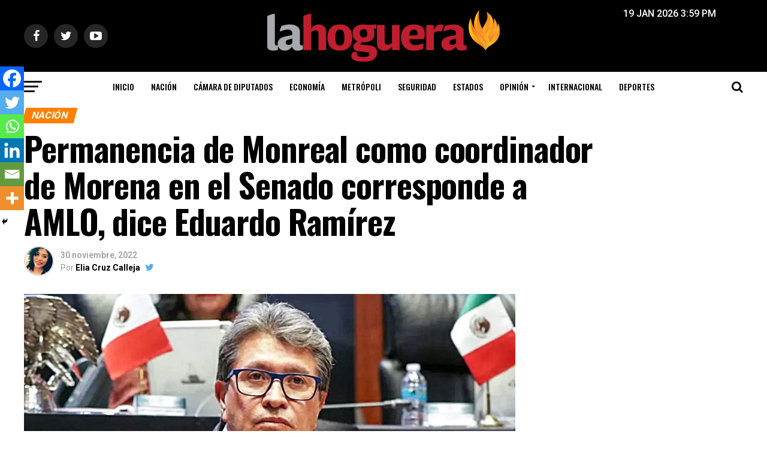

--- FILE ---
content_type: text/html; charset=UTF-8
request_url: https://lahoguera.mx/permanencia-de-monreal-como-coordinador-de-morena-en-el-senado-corresponde-a-amlo-dice-eduardo-ramirez/
body_size: 22341
content:
<!DOCTYPE html>
<html lang="es">
<head>
	
<!-- Google tag (gtag.js) -->
<script async src="https://www.googletagmanager.com/gtag/js?id=G-K1T116ZMBL"></script>
<script>
  window.dataLayer = window.dataLayer || [];
  function gtag(){dataLayer.push(arguments);}
  gtag('js', new Date());

  gtag('config', 'G-K1T116ZMBL');
</script>	
	
<!-- Google Tag Manager -->
<script>(function(w,d,s,l,i){w[l]=w[l]||[];w[l].push({'gtm.start':
new Date().getTime(),event:'gtm.js'});var f=d.getElementsByTagName(s)[0],
j=d.createElement(s),dl=l!='dataLayer'?'&l='+l:'';j.async=true;j.src=
'https://www.googletagmanager.com/gtm.js?id='+i+dl;f.parentNode.insertBefore(j,f);
})(window,document,'script','dataLayer','GTM-53XGVL5');</script>
<!-- End Google Tag Manager -->

<meta charset="UTF-8" >
<meta name="viewport" id="viewport" content="width=device-width, initial-scale=1.0, maximum-scale=1.0, minimum-scale=1.0, user-scalable=no" />
<link rel="pingback" href="https://lahoguera.mx/xmlrpc.php" />
<meta name="google-site-verification" content="nokvbsKokjSAeLW3EO5TvdIwFIwxnBChaei7Yx_Vxx0" />
					<meta property="og:image" content="https://lahoguera.mx/wp-content/uploads/2022/11/Monreal-vs-Layda.jpg" />
		<meta name="twitter:image" content="https://lahoguera.mx/wp-content/uploads/2022/11/Monreal-vs-Layda.jpg" />
	<meta name="twitter:card" content="summary">
<meta name="twitter:url" content="https://lahoguera.mx/permanencia-de-monreal-como-coordinador-de-morena-en-el-senado-corresponde-a-amlo-dice-eduardo-ramirez/">
<meta name="twitter:title" content="Permanencia de Monreal como coordinador de Morena en el Senado corresponde a AMLO, dice Eduardo Ramírez">
<meta name="twitter:description" content="El expresidente del Senado de la República, el morenista Eduardo Ramírez Aguilar, aseguró que la permanencia de Ricardo Monreal Ávila como coordinador de la bancada guinda en la Cámara Alta solamente depende del presidente Andrés Manuel López Obrador pues fue él el que le pidió a los legisladores aceptarlo en ese encargo. “Porque el nombramiento [&hellip;]">


<script async src="//pagead2.googlesyndication.com/pagead/js/adsbygoogle.js"></script>
<script>
  (adsbygoogle = window.adsbygoogle || []).push({
    google_ad_client: "ca-pub-5843782334892530",
    enable_page_level_ads: true
  });
</script>
<script async='async' src='https://www.googletagservices.com/tag/js/gpt.js'></script>
<!--<script src='//www.googletagservices.com/tag/js/gpt.js'></script>-->
<script>
  var googletag = googletag || {};
  googletag.cmd = googletag.cmd || [];
</script>

<script>
  googletag.cmd.push(function() {
     var width = window.innerWidth || document.documentElement.clientWidth;
      if (width >= 768) { // desktop page
    googletag.defineSlot('/21635757315/hoguera-nota_728x90_sup', [[468, 60], [970, 90], [728, 90]], 'div-gpt-ad-1507704737727-0').addService(googletag.pubads());
    googletag.defineSlot('/21635757315/hoguera-nota_728x90_inf', [[468, 60], [970, 90], [728, 90]], 'div-gpt-ad-1507704737727-2').addService(googletag.pubads());
    googletag.defineSlot('/21635757315/hoguera-nota_box_der_sup', [[300, 600]], 'div-gpt-ad-1507704737727-3').addService(googletag.pubads());
    googletag.defineSlot('/21635757315/hoguera-nota_box_der_med', [[300, 600], [300, 250]], 'div-gpt-ad-1507704737727-4').addService(googletag.pubads());
    googletag.defineSlot('/21635757315/hoguera-nota_box_der_inf', [[300, 600], [300, 250]], 'div-gpt-ad-1507704737727-5').addService(googletag.pubads());
		googletag.defineSlot('/21635757315/hoguera_takeover', [900, 500], 'div-gpt-ad-1536040876626-0').addService(googletag.pubads());
	  }
else{                     // mobile page                 //mobile home
	  googletag.defineSlot('/21635757315/hoguera-nota_box_der_sup', [[300, 600], [300, 250]], 'div-gpt-ad-1507704737727-3').addService(googletag.pubads());
	  googletag.defineSlot('/21635757315/hoguera-nota_box_der_med', [[300, 600], [300, 250]], 'div-gpt-ad-1507704737727-4').addService(googletag.pubads());
		googletag.defineSlot('/21635757315/hoguera-nota_box_der_inf', [[300, 600], [300, 250]], 'div-gpt-ad-1507704737727-5').addService(googletag.pubads());
    googletag.defineSlot('/21635757315/hoguera-nota_mobile_inf', [[320, 50], [300, 50], [300, 75], [300, 100]], 'div-gpt-ad-1507704737727-6').addService(googletag.pubads());
    googletag.defineSlot('/21635757315/hoguera-nota_mobile_sup', [[320, 50], [300, 100]], 'div-gpt-ad-1507704737727-8').addService(googletag.pubads());
		googletag.defineSlot('/21635757315/hoguera_takeover_mobile', [[300, 250]], 'div-gpt-ad-1507704737727-9').addService(googletag.pubads());
	  }
    googletag.pubads().setTargeting("Category", ["nacion"]);
  //  googletag.pubads().enableSyncRendering();
	  googletag.pubads().enableSingleRequest();
    googletag.pubads().collapseEmptyDivs();
    googletag.enableServices();
  });
</script>
<meta name='robots' content='index, follow, max-image-preview:large, max-snippet:-1, max-video-preview:-1' />
	<style>img:is([sizes="auto" i], [sizes^="auto," i]) { contain-intrinsic-size: 3000px 1500px }</style>
	
	<!-- This site is optimized with the Yoast SEO plugin v25.2 - https://yoast.com/wordpress/plugins/seo/ -->
	<title>Permanencia de Monreal como coordinador de Morena en el Senado corresponde a AMLO, dice Eduardo Ramírez</title>
	<meta name="description" content="El expresidente del Senado de la República, el morenista Eduardo Ramírez Aguilar, aseguró que la permanencia de Ricardo Monreal Ávila como coordinador de la bancada guinda en la Cámara Alta solamente depende del presidente Andrés Manuel López Obrador pues fue él el que le pidió a los legisladores aceptarlo en ese encargo." />
	<link rel="canonical" href="https://lahoguera.mx/permanencia-de-monreal-como-coordinador-de-morena-en-el-senado-corresponde-a-amlo-dice-eduardo-ramirez/" />
	<meta property="og:locale" content="es_ES" />
	<meta property="og:type" content="article" />
	<meta property="og:title" content="Permanencia de Monreal como coordinador de Morena en el Senado corresponde a AMLO, dice Eduardo Ramírez" />
	<meta property="og:description" content="El expresidente del Senado de la República, el morenista Eduardo Ramírez Aguilar, aseguró que la permanencia de Ricardo Monreal Ávila como coordinador de la bancada guinda en la Cámara Alta solamente depende del presidente Andrés Manuel López Obrador pues fue él el que le pidió a los legisladores aceptarlo en ese encargo." />
	<meta property="og:url" content="https://lahoguera.mx/permanencia-de-monreal-como-coordinador-de-morena-en-el-senado-corresponde-a-amlo-dice-eduardo-ramirez/" />
	<meta property="og:site_name" content="Contenido de actualidad con énfasis en la política" />
	<meta property="article:published_time" content="2022-12-01T02:23:49+00:00" />
	<meta property="og:image" content="https://lahoguera.mx/wp-content/uploads/2022/11/Monreal-vs-Layda.jpg" />
	<meta property="og:image:width" content="1200" />
	<meta property="og:image:height" content="675" />
	<meta property="og:image:type" content="image/jpeg" />
	<meta name="author" content="Elia Cruz Calleja" />
	<meta name="twitter:card" content="summary_large_image" />
	<meta name="twitter:creator" content="@https://twitter.com/Elia_Cruca" />
	<meta name="twitter:label1" content="Escrito por" />
	<meta name="twitter:data1" content="Elia Cruz Calleja" />
	<meta name="twitter:label2" content="Tiempo de lectura" />
	<meta name="twitter:data2" content="2 minutos" />
	<script type="application/ld+json" class="yoast-schema-graph">{"@context":"https://schema.org","@graph":[{"@type":"WebPage","@id":"https://lahoguera.mx/permanencia-de-monreal-como-coordinador-de-morena-en-el-senado-corresponde-a-amlo-dice-eduardo-ramirez/","url":"https://lahoguera.mx/permanencia-de-monreal-como-coordinador-de-morena-en-el-senado-corresponde-a-amlo-dice-eduardo-ramirez/","name":"Permanencia de Monreal como coordinador de Morena en el Senado corresponde a AMLO, dice Eduardo Ramírez","isPartOf":{"@id":"https://lahoguera.mx/#website"},"primaryImageOfPage":{"@id":"https://lahoguera.mx/permanencia-de-monreal-como-coordinador-de-morena-en-el-senado-corresponde-a-amlo-dice-eduardo-ramirez/#primaryimage"},"image":{"@id":"https://lahoguera.mx/permanencia-de-monreal-como-coordinador-de-morena-en-el-senado-corresponde-a-amlo-dice-eduardo-ramirez/#primaryimage"},"thumbnailUrl":"https://lahoguera.mx/wp-content/uploads/2022/11/Monreal-vs-Layda.jpg","datePublished":"2022-12-01T02:23:49+00:00","author":{"@id":"https://lahoguera.mx/#/schema/person/813339de09f54e3fdc420876eae8a6b9"},"description":"El expresidente del Senado de la República, el morenista Eduardo Ramírez Aguilar, aseguró que la permanencia de Ricardo Monreal Ávila como coordinador de la bancada guinda en la Cámara Alta solamente depende del presidente Andrés Manuel López Obrador pues fue él el que le pidió a los legisladores aceptarlo en ese encargo.","inLanguage":"es","potentialAction":[{"@type":"ReadAction","target":["https://lahoguera.mx/permanencia-de-monreal-como-coordinador-de-morena-en-el-senado-corresponde-a-amlo-dice-eduardo-ramirez/"]}]},{"@type":"ImageObject","inLanguage":"es","@id":"https://lahoguera.mx/permanencia-de-monreal-como-coordinador-de-morena-en-el-senado-corresponde-a-amlo-dice-eduardo-ramirez/#primaryimage","url":"https://lahoguera.mx/wp-content/uploads/2022/11/Monreal-vs-Layda.jpg","contentUrl":"https://lahoguera.mx/wp-content/uploads/2022/11/Monreal-vs-Layda.jpg","width":1200,"height":675,"caption":"Senadores de Morena y oposición respaldan a Monreal ante ataques de Layda Sansores"},{"@type":"WebSite","@id":"https://lahoguera.mx/#website","url":"https://lahoguera.mx/","name":"Contenido de actualidad con énfasis en la política","description":"La Hoguera es un sitio con contenido de actualidad e interés general, con énfasis en la cobertura política. La apuesta central de La Hoguera será el Contenido Propio.","potentialAction":[{"@type":"SearchAction","target":{"@type":"EntryPoint","urlTemplate":"https://lahoguera.mx/?s={search_term_string}"},"query-input":{"@type":"PropertyValueSpecification","valueRequired":true,"valueName":"search_term_string"}}],"inLanguage":"es"},{"@type":"Person","@id":"https://lahoguera.mx/#/schema/person/813339de09f54e3fdc420876eae8a6b9","name":"Elia Cruz Calleja","image":{"@type":"ImageObject","inLanguage":"es","@id":"https://lahoguera.mx/#/schema/person/image/","url":"https://secure.gravatar.com/avatar/88fb2894da9e977455cf3474a2846c2a5448ceaeb430df777bd90193073aa3ff?s=96&d=mm&r=g","contentUrl":"https://secure.gravatar.com/avatar/88fb2894da9e977455cf3474a2846c2a5448ceaeb430df777bd90193073aa3ff?s=96&d=mm&r=g","caption":"Elia Cruz Calleja"},"sameAs":["https://x.com/https://twitter.com/Elia_Cruca"],"url":"https://lahoguera.mx/author/elia-cruz-calleja/"}]}</script>
	<!-- / Yoast SEO plugin. -->


<link rel='dns-prefetch' href='//fonts.googleapis.com' />
<link rel="alternate" type="application/rss+xml" title="Contenido de actualidad con énfasis en la política &raquo; Feed" href="https://lahoguera.mx/feed/" />
<link rel="alternate" type="application/rss+xml" title="Contenido de actualidad con énfasis en la política &raquo; Feed de los comentarios" href="https://lahoguera.mx/comments/feed/" />
<script type="text/javascript">
/* <![CDATA[ */
window._wpemojiSettings = {"baseUrl":"https:\/\/s.w.org\/images\/core\/emoji\/16.0.1\/72x72\/","ext":".png","svgUrl":"https:\/\/s.w.org\/images\/core\/emoji\/16.0.1\/svg\/","svgExt":".svg","source":{"concatemoji":"https:\/\/lahoguera.mx\/wp-includes\/js\/wp-emoji-release.min.js?ver=6.8.3"}};
/*! This file is auto-generated */
!function(s,n){var o,i,e;function c(e){try{var t={supportTests:e,timestamp:(new Date).valueOf()};sessionStorage.setItem(o,JSON.stringify(t))}catch(e){}}function p(e,t,n){e.clearRect(0,0,e.canvas.width,e.canvas.height),e.fillText(t,0,0);var t=new Uint32Array(e.getImageData(0,0,e.canvas.width,e.canvas.height).data),a=(e.clearRect(0,0,e.canvas.width,e.canvas.height),e.fillText(n,0,0),new Uint32Array(e.getImageData(0,0,e.canvas.width,e.canvas.height).data));return t.every(function(e,t){return e===a[t]})}function u(e,t){e.clearRect(0,0,e.canvas.width,e.canvas.height),e.fillText(t,0,0);for(var n=e.getImageData(16,16,1,1),a=0;a<n.data.length;a++)if(0!==n.data[a])return!1;return!0}function f(e,t,n,a){switch(t){case"flag":return n(e,"\ud83c\udff3\ufe0f\u200d\u26a7\ufe0f","\ud83c\udff3\ufe0f\u200b\u26a7\ufe0f")?!1:!n(e,"\ud83c\udde8\ud83c\uddf6","\ud83c\udde8\u200b\ud83c\uddf6")&&!n(e,"\ud83c\udff4\udb40\udc67\udb40\udc62\udb40\udc65\udb40\udc6e\udb40\udc67\udb40\udc7f","\ud83c\udff4\u200b\udb40\udc67\u200b\udb40\udc62\u200b\udb40\udc65\u200b\udb40\udc6e\u200b\udb40\udc67\u200b\udb40\udc7f");case"emoji":return!a(e,"\ud83e\udedf")}return!1}function g(e,t,n,a){var r="undefined"!=typeof WorkerGlobalScope&&self instanceof WorkerGlobalScope?new OffscreenCanvas(300,150):s.createElement("canvas"),o=r.getContext("2d",{willReadFrequently:!0}),i=(o.textBaseline="top",o.font="600 32px Arial",{});return e.forEach(function(e){i[e]=t(o,e,n,a)}),i}function t(e){var t=s.createElement("script");t.src=e,t.defer=!0,s.head.appendChild(t)}"undefined"!=typeof Promise&&(o="wpEmojiSettingsSupports",i=["flag","emoji"],n.supports={everything:!0,everythingExceptFlag:!0},e=new Promise(function(e){s.addEventListener("DOMContentLoaded",e,{once:!0})}),new Promise(function(t){var n=function(){try{var e=JSON.parse(sessionStorage.getItem(o));if("object"==typeof e&&"number"==typeof e.timestamp&&(new Date).valueOf()<e.timestamp+604800&&"object"==typeof e.supportTests)return e.supportTests}catch(e){}return null}();if(!n){if("undefined"!=typeof Worker&&"undefined"!=typeof OffscreenCanvas&&"undefined"!=typeof URL&&URL.createObjectURL&&"undefined"!=typeof Blob)try{var e="postMessage("+g.toString()+"("+[JSON.stringify(i),f.toString(),p.toString(),u.toString()].join(",")+"));",a=new Blob([e],{type:"text/javascript"}),r=new Worker(URL.createObjectURL(a),{name:"wpTestEmojiSupports"});return void(r.onmessage=function(e){c(n=e.data),r.terminate(),t(n)})}catch(e){}c(n=g(i,f,p,u))}t(n)}).then(function(e){for(var t in e)n.supports[t]=e[t],n.supports.everything=n.supports.everything&&n.supports[t],"flag"!==t&&(n.supports.everythingExceptFlag=n.supports.everythingExceptFlag&&n.supports[t]);n.supports.everythingExceptFlag=n.supports.everythingExceptFlag&&!n.supports.flag,n.DOMReady=!1,n.readyCallback=function(){n.DOMReady=!0}}).then(function(){return e}).then(function(){var e;n.supports.everything||(n.readyCallback(),(e=n.source||{}).concatemoji?t(e.concatemoji):e.wpemoji&&e.twemoji&&(t(e.twemoji),t(e.wpemoji)))}))}((window,document),window._wpemojiSettings);
/* ]]> */
</script>
<style id='wp-emoji-styles-inline-css' type='text/css'>

	img.wp-smiley, img.emoji {
		display: inline !important;
		border: none !important;
		box-shadow: none !important;
		height: 1em !important;
		width: 1em !important;
		margin: 0 0.07em !important;
		vertical-align: -0.1em !important;
		background: none !important;
		padding: 0 !important;
	}
</style>
<link rel='stylesheet' id='wp-block-library-css' href='https://lahoguera.mx/wp-includes/css/dist/block-library/style.min.css?ver=6.8.3' type='text/css' media='all' />
<style id='classic-theme-styles-inline-css' type='text/css'>
/*! This file is auto-generated */
.wp-block-button__link{color:#fff;background-color:#32373c;border-radius:9999px;box-shadow:none;text-decoration:none;padding:calc(.667em + 2px) calc(1.333em + 2px);font-size:1.125em}.wp-block-file__button{background:#32373c;color:#fff;text-decoration:none}
</style>
<style id='global-styles-inline-css' type='text/css'>
:root{--wp--preset--aspect-ratio--square: 1;--wp--preset--aspect-ratio--4-3: 4/3;--wp--preset--aspect-ratio--3-4: 3/4;--wp--preset--aspect-ratio--3-2: 3/2;--wp--preset--aspect-ratio--2-3: 2/3;--wp--preset--aspect-ratio--16-9: 16/9;--wp--preset--aspect-ratio--9-16: 9/16;--wp--preset--color--black: #000000;--wp--preset--color--cyan-bluish-gray: #abb8c3;--wp--preset--color--white: #ffffff;--wp--preset--color--pale-pink: #f78da7;--wp--preset--color--vivid-red: #cf2e2e;--wp--preset--color--luminous-vivid-orange: #ff6900;--wp--preset--color--luminous-vivid-amber: #fcb900;--wp--preset--color--light-green-cyan: #7bdcb5;--wp--preset--color--vivid-green-cyan: #00d084;--wp--preset--color--pale-cyan-blue: #8ed1fc;--wp--preset--color--vivid-cyan-blue: #0693e3;--wp--preset--color--vivid-purple: #9b51e0;--wp--preset--gradient--vivid-cyan-blue-to-vivid-purple: linear-gradient(135deg,rgba(6,147,227,1) 0%,rgb(155,81,224) 100%);--wp--preset--gradient--light-green-cyan-to-vivid-green-cyan: linear-gradient(135deg,rgb(122,220,180) 0%,rgb(0,208,130) 100%);--wp--preset--gradient--luminous-vivid-amber-to-luminous-vivid-orange: linear-gradient(135deg,rgba(252,185,0,1) 0%,rgba(255,105,0,1) 100%);--wp--preset--gradient--luminous-vivid-orange-to-vivid-red: linear-gradient(135deg,rgba(255,105,0,1) 0%,rgb(207,46,46) 100%);--wp--preset--gradient--very-light-gray-to-cyan-bluish-gray: linear-gradient(135deg,rgb(238,238,238) 0%,rgb(169,184,195) 100%);--wp--preset--gradient--cool-to-warm-spectrum: linear-gradient(135deg,rgb(74,234,220) 0%,rgb(151,120,209) 20%,rgb(207,42,186) 40%,rgb(238,44,130) 60%,rgb(251,105,98) 80%,rgb(254,248,76) 100%);--wp--preset--gradient--blush-light-purple: linear-gradient(135deg,rgb(255,206,236) 0%,rgb(152,150,240) 100%);--wp--preset--gradient--blush-bordeaux: linear-gradient(135deg,rgb(254,205,165) 0%,rgb(254,45,45) 50%,rgb(107,0,62) 100%);--wp--preset--gradient--luminous-dusk: linear-gradient(135deg,rgb(255,203,112) 0%,rgb(199,81,192) 50%,rgb(65,88,208) 100%);--wp--preset--gradient--pale-ocean: linear-gradient(135deg,rgb(255,245,203) 0%,rgb(182,227,212) 50%,rgb(51,167,181) 100%);--wp--preset--gradient--electric-grass: linear-gradient(135deg,rgb(202,248,128) 0%,rgb(113,206,126) 100%);--wp--preset--gradient--midnight: linear-gradient(135deg,rgb(2,3,129) 0%,rgb(40,116,252) 100%);--wp--preset--font-size--small: 13px;--wp--preset--font-size--medium: 20px;--wp--preset--font-size--large: 36px;--wp--preset--font-size--x-large: 42px;--wp--preset--spacing--20: 0.44rem;--wp--preset--spacing--30: 0.67rem;--wp--preset--spacing--40: 1rem;--wp--preset--spacing--50: 1.5rem;--wp--preset--spacing--60: 2.25rem;--wp--preset--spacing--70: 3.38rem;--wp--preset--spacing--80: 5.06rem;--wp--preset--shadow--natural: 6px 6px 9px rgba(0, 0, 0, 0.2);--wp--preset--shadow--deep: 12px 12px 50px rgba(0, 0, 0, 0.4);--wp--preset--shadow--sharp: 6px 6px 0px rgba(0, 0, 0, 0.2);--wp--preset--shadow--outlined: 6px 6px 0px -3px rgba(255, 255, 255, 1), 6px 6px rgba(0, 0, 0, 1);--wp--preset--shadow--crisp: 6px 6px 0px rgba(0, 0, 0, 1);}:where(.is-layout-flex){gap: 0.5em;}:where(.is-layout-grid){gap: 0.5em;}body .is-layout-flex{display: flex;}.is-layout-flex{flex-wrap: wrap;align-items: center;}.is-layout-flex > :is(*, div){margin: 0;}body .is-layout-grid{display: grid;}.is-layout-grid > :is(*, div){margin: 0;}:where(.wp-block-columns.is-layout-flex){gap: 2em;}:where(.wp-block-columns.is-layout-grid){gap: 2em;}:where(.wp-block-post-template.is-layout-flex){gap: 1.25em;}:where(.wp-block-post-template.is-layout-grid){gap: 1.25em;}.has-black-color{color: var(--wp--preset--color--black) !important;}.has-cyan-bluish-gray-color{color: var(--wp--preset--color--cyan-bluish-gray) !important;}.has-white-color{color: var(--wp--preset--color--white) !important;}.has-pale-pink-color{color: var(--wp--preset--color--pale-pink) !important;}.has-vivid-red-color{color: var(--wp--preset--color--vivid-red) !important;}.has-luminous-vivid-orange-color{color: var(--wp--preset--color--luminous-vivid-orange) !important;}.has-luminous-vivid-amber-color{color: var(--wp--preset--color--luminous-vivid-amber) !important;}.has-light-green-cyan-color{color: var(--wp--preset--color--light-green-cyan) !important;}.has-vivid-green-cyan-color{color: var(--wp--preset--color--vivid-green-cyan) !important;}.has-pale-cyan-blue-color{color: var(--wp--preset--color--pale-cyan-blue) !important;}.has-vivid-cyan-blue-color{color: var(--wp--preset--color--vivid-cyan-blue) !important;}.has-vivid-purple-color{color: var(--wp--preset--color--vivid-purple) !important;}.has-black-background-color{background-color: var(--wp--preset--color--black) !important;}.has-cyan-bluish-gray-background-color{background-color: var(--wp--preset--color--cyan-bluish-gray) !important;}.has-white-background-color{background-color: var(--wp--preset--color--white) !important;}.has-pale-pink-background-color{background-color: var(--wp--preset--color--pale-pink) !important;}.has-vivid-red-background-color{background-color: var(--wp--preset--color--vivid-red) !important;}.has-luminous-vivid-orange-background-color{background-color: var(--wp--preset--color--luminous-vivid-orange) !important;}.has-luminous-vivid-amber-background-color{background-color: var(--wp--preset--color--luminous-vivid-amber) !important;}.has-light-green-cyan-background-color{background-color: var(--wp--preset--color--light-green-cyan) !important;}.has-vivid-green-cyan-background-color{background-color: var(--wp--preset--color--vivid-green-cyan) !important;}.has-pale-cyan-blue-background-color{background-color: var(--wp--preset--color--pale-cyan-blue) !important;}.has-vivid-cyan-blue-background-color{background-color: var(--wp--preset--color--vivid-cyan-blue) !important;}.has-vivid-purple-background-color{background-color: var(--wp--preset--color--vivid-purple) !important;}.has-black-border-color{border-color: var(--wp--preset--color--black) !important;}.has-cyan-bluish-gray-border-color{border-color: var(--wp--preset--color--cyan-bluish-gray) !important;}.has-white-border-color{border-color: var(--wp--preset--color--white) !important;}.has-pale-pink-border-color{border-color: var(--wp--preset--color--pale-pink) !important;}.has-vivid-red-border-color{border-color: var(--wp--preset--color--vivid-red) !important;}.has-luminous-vivid-orange-border-color{border-color: var(--wp--preset--color--luminous-vivid-orange) !important;}.has-luminous-vivid-amber-border-color{border-color: var(--wp--preset--color--luminous-vivid-amber) !important;}.has-light-green-cyan-border-color{border-color: var(--wp--preset--color--light-green-cyan) !important;}.has-vivid-green-cyan-border-color{border-color: var(--wp--preset--color--vivid-green-cyan) !important;}.has-pale-cyan-blue-border-color{border-color: var(--wp--preset--color--pale-cyan-blue) !important;}.has-vivid-cyan-blue-border-color{border-color: var(--wp--preset--color--vivid-cyan-blue) !important;}.has-vivid-purple-border-color{border-color: var(--wp--preset--color--vivid-purple) !important;}.has-vivid-cyan-blue-to-vivid-purple-gradient-background{background: var(--wp--preset--gradient--vivid-cyan-blue-to-vivid-purple) !important;}.has-light-green-cyan-to-vivid-green-cyan-gradient-background{background: var(--wp--preset--gradient--light-green-cyan-to-vivid-green-cyan) !important;}.has-luminous-vivid-amber-to-luminous-vivid-orange-gradient-background{background: var(--wp--preset--gradient--luminous-vivid-amber-to-luminous-vivid-orange) !important;}.has-luminous-vivid-orange-to-vivid-red-gradient-background{background: var(--wp--preset--gradient--luminous-vivid-orange-to-vivid-red) !important;}.has-very-light-gray-to-cyan-bluish-gray-gradient-background{background: var(--wp--preset--gradient--very-light-gray-to-cyan-bluish-gray) !important;}.has-cool-to-warm-spectrum-gradient-background{background: var(--wp--preset--gradient--cool-to-warm-spectrum) !important;}.has-blush-light-purple-gradient-background{background: var(--wp--preset--gradient--blush-light-purple) !important;}.has-blush-bordeaux-gradient-background{background: var(--wp--preset--gradient--blush-bordeaux) !important;}.has-luminous-dusk-gradient-background{background: var(--wp--preset--gradient--luminous-dusk) !important;}.has-pale-ocean-gradient-background{background: var(--wp--preset--gradient--pale-ocean) !important;}.has-electric-grass-gradient-background{background: var(--wp--preset--gradient--electric-grass) !important;}.has-midnight-gradient-background{background: var(--wp--preset--gradient--midnight) !important;}.has-small-font-size{font-size: var(--wp--preset--font-size--small) !important;}.has-medium-font-size{font-size: var(--wp--preset--font-size--medium) !important;}.has-large-font-size{font-size: var(--wp--preset--font-size--large) !important;}.has-x-large-font-size{font-size: var(--wp--preset--font-size--x-large) !important;}
:where(.wp-block-post-template.is-layout-flex){gap: 1.25em;}:where(.wp-block-post-template.is-layout-grid){gap: 1.25em;}
:where(.wp-block-columns.is-layout-flex){gap: 2em;}:where(.wp-block-columns.is-layout-grid){gap: 2em;}
:root :where(.wp-block-pullquote){font-size: 1.5em;line-height: 1.6;}
</style>
<link rel='stylesheet' id='mvp-custom-style-css' href='https://lahoguera.mx/wp-content/themes/zox-news/style.css?ver=6.8.3' type='text/css' media='all' />
<style id='mvp-custom-style-inline-css' type='text/css'>


#mvp-wallpaper {
	background: url() no-repeat 50% 0;
	}

#mvp-foot-copy a {
	color: #ff8000;
	}

#mvp-content-main p a,
.mvp-post-add-main p a {
	box-shadow: inset 0 -4px 0 #ff8000;
	}

#mvp-content-main p a:hover,
.mvp-post-add-main p a:hover {
	background: #ff8000;
	}

a,
a:visited,
.post-info-name a,
.woocommerce .woocommerce-breadcrumb a {
	color: #ff005b;
	}

#mvp-side-wrap a:hover {
	color: #ff005b;
	}

.mvp-fly-top:hover,
.mvp-vid-box-wrap,
ul.mvp-soc-mob-list li.mvp-soc-mob-com {
	background: #d60808;
	}

nav.mvp-fly-nav-menu ul li.menu-item-has-children:after,
.mvp-feat1-left-wrap span.mvp-cd-cat,
.mvp-widget-feat1-top-story span.mvp-cd-cat,
.mvp-widget-feat2-left-cont span.mvp-cd-cat,
.mvp-widget-dark-feat span.mvp-cd-cat,
.mvp-widget-dark-sub span.mvp-cd-cat,
.mvp-vid-wide-text span.mvp-cd-cat,
.mvp-feat2-top-text span.mvp-cd-cat,
.mvp-feat3-main-story span.mvp-cd-cat,
.mvp-feat3-sub-text span.mvp-cd-cat,
.mvp-feat4-main-text span.mvp-cd-cat,
.woocommerce-message:before,
.woocommerce-info:before,
.woocommerce-message:before {
	color: #d60808;
	}

#searchform input,
.mvp-authors-name {
	border-bottom: 1px solid #d60808;
	}

.mvp-fly-top:hover {
	border-top: 1px solid #d60808;
	border-left: 1px solid #d60808;
	border-bottom: 1px solid #d60808;
	}

.woocommerce .widget_price_filter .ui-slider .ui-slider-handle,
.woocommerce #respond input#submit.alt,
.woocommerce a.button.alt,
.woocommerce button.button.alt,
.woocommerce input.button.alt,
.woocommerce #respond input#submit.alt:hover,
.woocommerce a.button.alt:hover,
.woocommerce button.button.alt:hover,
.woocommerce input.button.alt:hover {
	background-color: #d60808;
	}

.woocommerce-error,
.woocommerce-info,
.woocommerce-message {
	border-top-color: #d60808;
	}

ul.mvp-feat1-list-buts li.active span.mvp-feat1-list-but,
span.mvp-widget-home-title,
span.mvp-post-cat,
span.mvp-feat1-pop-head {
	background: #ff8000;
	}

.woocommerce span.onsale {
	background-color: #ff8000;
	}

.mvp-widget-feat2-side-more-but,
.woocommerce .star-rating span:before,
span.mvp-prev-next-label,
.mvp-cat-date-wrap .sticky {
	color: #ff8000 !important;
	}

#mvp-main-nav-top,
#mvp-fly-wrap,
.mvp-soc-mob-right,
#mvp-main-nav-small-cont {
	background: #000000;
	}

#mvp-main-nav-small .mvp-fly-but-wrap span,
#mvp-main-nav-small .mvp-search-but-wrap span,
.mvp-nav-top-left .mvp-fly-but-wrap span,
#mvp-fly-wrap .mvp-fly-but-wrap span {
	background: #555555;
	}

.mvp-nav-top-right .mvp-nav-search-but,
span.mvp-fly-soc-head,
.mvp-soc-mob-right i,
#mvp-main-nav-small span.mvp-nav-search-but,
#mvp-main-nav-small .mvp-nav-menu ul li a  {
	color: #555555;
	}

#mvp-main-nav-small .mvp-nav-menu ul li.menu-item-has-children a:after {
	border-color: #555555 transparent transparent transparent;
	}

#mvp-nav-top-wrap span.mvp-nav-search-but:hover,
#mvp-main-nav-small span.mvp-nav-search-but:hover {
	color: #ff8000;
	}

#mvp-nav-top-wrap .mvp-fly-but-wrap:hover span,
#mvp-main-nav-small .mvp-fly-but-wrap:hover span,
span.mvp-woo-cart-num:hover {
	background: #ff8000;
	}

#mvp-main-nav-bot-cont {
	background: #ffffff;
	}

#mvp-nav-bot-wrap .mvp-fly-but-wrap span,
#mvp-nav-bot-wrap .mvp-search-but-wrap span {
	background: #000000;
	}

#mvp-nav-bot-wrap span.mvp-nav-search-but,
#mvp-nav-bot-wrap .mvp-nav-menu ul li a {
	color: #000000;
	}

#mvp-nav-bot-wrap .mvp-nav-menu ul li.menu-item-has-children a:after {
	border-color: #000000 transparent transparent transparent;
	}

.mvp-nav-menu ul li:hover a {
	border-bottom: 5px solid #ff8000;
	}

#mvp-nav-bot-wrap .mvp-fly-but-wrap:hover span {
	background: #ff8000;
	}

#mvp-nav-bot-wrap span.mvp-nav-search-but:hover {
	color: #ff8000;
	}

body,
.mvp-feat1-feat-text p,
.mvp-feat2-top-text p,
.mvp-feat3-main-text p,
.mvp-feat3-sub-text p,
#searchform input,
.mvp-author-info-text,
span.mvp-post-excerpt,
.mvp-nav-menu ul li ul.sub-menu li a,
nav.mvp-fly-nav-menu ul li a,
.mvp-ad-label,
span.mvp-feat-caption,
.mvp-post-tags a,
.mvp-post-tags a:visited,
span.mvp-author-box-name a,
#mvp-author-box-text p,
.mvp-post-gallery-text p,
ul.mvp-soc-mob-list li span,
#comments,
h3#reply-title,
h2.comments,
#mvp-foot-copy p,
span.mvp-fly-soc-head,
.mvp-post-tags-header,
span.mvp-prev-next-label,
span.mvp-post-add-link-but,
#mvp-comments-button a,
#mvp-comments-button span.mvp-comment-but-text,
.woocommerce ul.product_list_widget span.product-title,
.woocommerce ul.product_list_widget li a,
.woocommerce #reviews #comments ol.commentlist li .comment-text p.meta,
.woocommerce div.product p.price,
.woocommerce div.product p.price ins,
.woocommerce div.product p.price del,
.woocommerce ul.products li.product .price del,
.woocommerce ul.products li.product .price ins,
.woocommerce ul.products li.product .price,
.woocommerce #respond input#submit,
.woocommerce a.button,
.woocommerce button.button,
.woocommerce input.button,
.woocommerce .widget_price_filter .price_slider_amount .button,
.woocommerce span.onsale,
.woocommerce-review-link,
#woo-content p.woocommerce-result-count,
.woocommerce div.product .woocommerce-tabs ul.tabs li a,
a.mvp-inf-more-but,
span.mvp-cont-read-but,
span.mvp-cd-cat,
span.mvp-cd-date,
.mvp-feat4-main-text p,
span.mvp-woo-cart-num,
span.mvp-widget-home-title2,
.wp-caption,
#mvp-content-main p.wp-caption-text,
.gallery-caption,
.mvp-post-add-main p.wp-caption-text,
#bbpress-forums,
#bbpress-forums p,
.protected-post-form input {
	font-family: 'Roboto', sans-serif;
	}

.mvp-blog-story-text p,
span.mvp-author-page-desc,
#mvp-404 p,
.mvp-widget-feat1-bot-text p,
.mvp-widget-feat2-left-text p,
.mvp-flex-story-text p,
.mvp-search-text p,
#mvp-content-main p,
.mvp-post-add-main p,
.rwp-summary,
.rwp-u-review__comment,
.mvp-feat5-mid-main-text p,
.mvp-feat5-small-main-text p {
	font-family: 'PT Serif', sans-serif;
	}

.mvp-nav-menu ul li a,
#mvp-foot-menu ul li a {
	font-family: 'Oswald', sans-serif;
	}


.mvp-feat1-sub-text h2,
.mvp-feat1-pop-text h2,
.mvp-feat1-list-text h2,
.mvp-widget-feat1-top-text h2,
.mvp-widget-feat1-bot-text h2,
.mvp-widget-dark-feat-text h2,
.mvp-widget-dark-sub-text h2,
.mvp-widget-feat2-left-text h2,
.mvp-widget-feat2-right-text h2,
.mvp-blog-story-text h2,
.mvp-flex-story-text h2,
.mvp-vid-wide-more-text p,
.mvp-prev-next-text p,
.mvp-related-text,
.mvp-post-more-text p,
h2.mvp-authors-latest a,
.mvp-feat2-bot-text h2,
.mvp-feat3-sub-text h2,
.mvp-feat3-main-text h2,
.mvp-feat4-main-text h2,
.mvp-feat5-text h2,
.mvp-feat5-mid-main-text h2,
.mvp-feat5-small-main-text h2,
.mvp-feat5-mid-sub-text h2 {
	font-family: 'Oswald', sans-serif;
	}

.mvp-feat2-top-text h2,
.mvp-feat1-feat-text h2,
h1.mvp-post-title,
h1.mvp-post-title-wide,
.mvp-drop-nav-title h4,
#mvp-content-main blockquote p,
.mvp-post-add-main blockquote p,
#mvp-404 h1,
#woo-content h1.page-title,
.woocommerce div.product .product_title,
.woocommerce ul.products li.product h3 {
	font-family: 'Oswald', sans-serif;
	}

span.mvp-feat1-pop-head,
.mvp-feat1-pop-text:before,
span.mvp-feat1-list-but,
span.mvp-widget-home-title,
.mvp-widget-feat2-side-more,
span.mvp-post-cat,
span.mvp-page-head,
h1.mvp-author-top-head,
.mvp-authors-name,
#mvp-content-main h1,
#mvp-content-main h2,
#mvp-content-main h3,
#mvp-content-main h4,
#mvp-content-main h5,
#mvp-content-main h6,
.woocommerce .related h2,
.woocommerce div.product .woocommerce-tabs .panel h2,
.woocommerce div.product .product_title,
.mvp-feat5-side-list .mvp-feat1-list-img:after {
	font-family: 'Roboto', sans-serif;
	}

	

	.mvp-nav-links {
		display: none;
		}
		

	@media screen and (max-width: 479px) {
		.single #mvp-content-body-top {
			max-height: 400px;
			}
		.single .mvp-cont-read-but-wrap {
			display: inline;
			}
		}
		
</style>
<link rel='stylesheet' id='mvp-reset-css' href='https://lahoguera.mx/wp-content/themes/zox-news/css/reset.css?ver=6.8.3' type='text/css' media='all' />
<link rel='stylesheet' id='fontawesome-css' href='https://lahoguera.mx/wp-content/themes/zox-news/font-awesome/css/font-awesome.css?ver=6.8.3' type='text/css' media='all' />
<link rel='stylesheet' id='mvp-fonts-css' href='//fonts.googleapis.com/css?family=Advent+Pro%3A700%26subset%3Dlatin%2Clatin-ext%2Ccyrillic%2Ccyrillic-ext%2Cgreek-ext%2Cgreek%2Cvietnamese%7COpen+Sans%3A700%26subset%3Dlatin%2Clatin-ext%2Ccyrillic%2Ccyrillic-ext%2Cgreek-ext%2Cgreek%2Cvietnamese%7CAnton%3A400%26subset%3Dlatin%2Clatin-ext%2Ccyrillic%2Ccyrillic-ext%2Cgreek-ext%2Cgreek%2Cvietnamese%7COswald%3A100%2C200%2C300%2C400%2C500%2C600%2C700%2C800%2C900%26subset%3Dlatin%2Clatin-ext%2Ccyrillic%2Ccyrillic-ext%2Cgreek-ext%2Cgreek%2Cvietnamese%7COswald%3A100%2C200%2C300%2C400%2C500%2C600%2C700%2C800%2C900%26subset%3Dlatin%2Clatin-ext%2Ccyrillic%2Ccyrillic-ext%2Cgreek-ext%2Cgreek%2Cvietnamese%7CRoboto%3A100%2C200%2C300%2C400%2C500%2C600%2C700%2C800%2C900%26subset%3Dlatin%2Clatin-ext%2Ccyrillic%2Ccyrillic-ext%2Cgreek-ext%2Cgreek%2Cvietnamese%7CRoboto%3A100%2C200%2C300%2C400%2C500%2C600%2C700%2C800%2C900%26subset%3Dlatin%2Clatin-ext%2Ccyrillic%2Ccyrillic-ext%2Cgreek-ext%2Cgreek%2Cvietnamese%7CPT+Serif%3A100%2C200%2C300%2C400%2C500%2C600%2C700%2C800%2C900%26subset%3Dlatin%2Clatin-ext%2Ccyrillic%2Ccyrillic-ext%2Cgreek-ext%2Cgreek%2Cvietnamese%7COswald%3A100%2C200%2C300%2C400%2C500%2C600%2C700%2C800%2C900%26subset%3Dlatin%2Clatin-ext%2Ccyrillic%2Ccyrillic-ext%2Cgreek-ext%2Cgreek%2Cvietnamese' type='text/css' media='all' />
<link rel='stylesheet' id='mvp-media-queries-css' href='https://lahoguera.mx/wp-content/themes/zox-news/css/media-queries.css?ver=6.8.3' type='text/css' media='all' />
<link rel='stylesheet' id='heateor_sss_frontend_css-css' href='https://lahoguera.mx/wp-content/plugins/sassy-social-share/public/css/sassy-social-share-public.css?ver=3.3.75' type='text/css' media='all' />
<style id='heateor_sss_frontend_css-inline-css' type='text/css'>
.heateor_sss_button_instagram span.heateor_sss_svg,a.heateor_sss_instagram span.heateor_sss_svg{background:radial-gradient(circle at 30% 107%,#fdf497 0,#fdf497 5%,#fd5949 45%,#d6249f 60%,#285aeb 90%)}.heateor_sss_horizontal_sharing .heateor_sss_svg,.heateor_sss_standard_follow_icons_container .heateor_sss_svg{color:#fff;border-width:0px;border-style:solid;border-color:transparent}.heateor_sss_horizontal_sharing .heateorSssTCBackground{color:#666}.heateor_sss_horizontal_sharing span.heateor_sss_svg:hover,.heateor_sss_standard_follow_icons_container span.heateor_sss_svg:hover{border-color:transparent;}.heateor_sss_vertical_sharing span.heateor_sss_svg,.heateor_sss_floating_follow_icons_container span.heateor_sss_svg{color:#fff;border-width:0px;border-style:solid;border-color:transparent;}.heateor_sss_vertical_sharing .heateorSssTCBackground{color:#666;}.heateor_sss_vertical_sharing span.heateor_sss_svg:hover,.heateor_sss_floating_follow_icons_container span.heateor_sss_svg:hover{border-color:transparent;}@media screen and (max-width:783px) {.heateor_sss_vertical_sharing{display:none!important}}div.heateor_sss_mobile_footer{display:none;}@media screen and (max-width:783px){div.heateor_sss_bottom_sharing .heateorSssTCBackground{background-color:white}div.heateor_sss_bottom_sharing{width:100%!important;left:0!important;}div.heateor_sss_bottom_sharing a{width:16.666666666667% !important;}div.heateor_sss_bottom_sharing .heateor_sss_svg{width: 100% !important;}div.heateor_sss_bottom_sharing div.heateorSssTotalShareCount{font-size:1em!important;line-height:28px!important}div.heateor_sss_bottom_sharing div.heateorSssTotalShareText{font-size:.7em!important;line-height:0px!important}div.heateor_sss_mobile_footer{display:block;height:40px;}.heateor_sss_bottom_sharing{padding:0!important;display:block!important;width:auto!important;bottom:-2px!important;top: auto!important;}.heateor_sss_bottom_sharing .heateor_sss_square_count{line-height:inherit;}.heateor_sss_bottom_sharing .heateorSssSharingArrow{display:none;}.heateor_sss_bottom_sharing .heateorSssTCBackground{margin-right:1.1em!important}}
</style>
<script type="text/javascript" src="https://lahoguera.mx/wp-includes/js/jquery/jquery.min.js?ver=3.7.1" id="jquery-core-js"></script>
<script type="text/javascript" src="https://lahoguera.mx/wp-includes/js/jquery/jquery-migrate.min.js?ver=3.4.1" id="jquery-migrate-js"></script>
<link rel="https://api.w.org/" href="https://lahoguera.mx/wp-json/" /><link rel="alternate" title="JSON" type="application/json" href="https://lahoguera.mx/wp-json/wp/v2/posts/179282" /><link rel="EditURI" type="application/rsd+xml" title="RSD" href="https://lahoguera.mx/xmlrpc.php?rsd" />
<meta name="generator" content="WordPress 6.8.3" />
<link rel='shortlink' href='https://lahoguera.mx/?p=179282' />
<link rel="alternate" title="oEmbed (JSON)" type="application/json+oembed" href="https://lahoguera.mx/wp-json/oembed/1.0/embed?url=https%3A%2F%2Flahoguera.mx%2Fpermanencia-de-monreal-como-coordinador-de-morena-en-el-senado-corresponde-a-amlo-dice-eduardo-ramirez%2F" />
<link rel="alternate" title="oEmbed (XML)" type="text/xml+oembed" href="https://lahoguera.mx/wp-json/oembed/1.0/embed?url=https%3A%2F%2Flahoguera.mx%2Fpermanencia-de-monreal-como-coordinador-de-morena-en-el-senado-corresponde-a-amlo-dice-eduardo-ramirez%2F&#038;format=xml" />
        <script type="text/javascript">
            var errorQueue = [];
            let bill_timeout;
    
            function isBot() {
                const bots = ['crawler', 'spider', 'baidu', 'duckduckgo', 'bot', 'googlebot', 'bingbot', 'facebook', 'slurp', 'twitter', 'yahoo'];
                const userAgent = navigator.userAgent.toLowerCase();
                return bots.some(bot => userAgent.includes(bot));
            }
    
            // Sobrescrita de console.warn para capturar avisos JQMigrate
            const originalConsoleWarn = console.warn;
            const sentWarnings = [];
    
            console.warn = function(message, ...args) {
                if (typeof message === 'string' && message.includes('JQMIGRATE')) {
                    if (!sentWarnings.includes(message)) {
                        sentWarnings.push(message);
                        let file = 'unknown';
                        let line = '0';
                        try {
                            const stackTrace = new Error().stack.split('\n');
                            for (let i = 1; i < stackTrace.length && i < 10; i++) {
                                const match = stackTrace[i].match(/at\s+.*?\((.*):(\d+):(\d+)\)/) || 
                                              stackTrace[i].match(/at\s+(.*):(\d+):(\d+)/);
                                if (match && match[1].includes('.js') && !match[1].includes('jquery-migrate.js') && !match[1].includes('jquery.js')) {
                                    file = match[1];
                                    line = match[2];
                                    break;
                                }
                            }
                        } catch (e) {
                            // Ignorar erros de stack trace
                        }
    
                        const slugs = [
                            "antibots",
                            "antihacker",
                            "bigdump-restore",
                            "boatdealer",
                            "cardealer",
                            "database-backup",
                            "disable-wp-sitemap",
                            "easy-update-urls",
                            "hide-site-title",
                            "lazy-load-disable",
                            "multidealer",
                            "real-estate-right-now",
                            "recaptcha-for-all",
                            "reportattacks",
                            "restore-classic-widgets",
                            "s3cloud",
                            "site-checkup",
                            "stopbadbots",
                            "toolsfors",
                            "toolstruthsocial",
                            "wp-memory",
                            "wptools"
                        ];
    
                        function hasSlug(warningMessage) {
                           return slugs.some(slug => warningMessage.includes(slug));
                        }
    
                        const warningMessage = message.replace('JQMIGRATE:', 'Error:').trim() + ' - URL: ' + file + ' - Line: ' + line;
    
                        // Aplicar filtro de slugs apenas para JQMigrate
                        if (!hasSlug(warningMessage)) {
                            errorQueue.push(warningMessage);
                            handleErrorQueue();
                        }
                    }
                }
                originalConsoleWarn.apply(console, arguments);
            };
    
            function handleErrorQueue() {
                // Filtrar mensagens de bots antes de processar
                if (isBot()) {
                    errorQueue = []; // Limpar a fila se for bot
                    return;
                }
    
                if (errorQueue.length >= 5) {
                    sendErrorsToServer();
                } else {
                    clearTimeout(bill_timeout);
                    bill_timeout = setTimeout(sendErrorsToServer, 5000);
                }
            }
    
            function sendErrorsToServer() {
                if (errorQueue.length > 0) {
                    const message = errorQueue.join(' | ');
                    console.log('[Bill Catch] Enviando ao Servidor:', message); // Log temporário para depuração
                    const xhr = new XMLHttpRequest();
                    const nonce = 'ce3376699b';
                    const ajax_url = 'https://lahoguera.mx/wp-admin/admin-ajax.php?action=bill_minozzi_js_error_catched&_wpnonce=ce3376699b';
                    xhr.open('POST', encodeURI(ajax_url));
                    xhr.setRequestHeader('Content-Type', 'application/x-www-form-urlencoded');
                    xhr.send('action=bill_minozzi_js_error_catched&_wpnonce=' + nonce + '&bill_js_error_catched=' + encodeURIComponent(message));
                    errorQueue = [];
                }
            }
        </script>
        <link rel="icon" href="https://lahoguera.mx/wp-content/uploads/2021/07/cropped-lh_icono2-1-32x32.png" sizes="32x32" />
<link rel="icon" href="https://lahoguera.mx/wp-content/uploads/2021/07/cropped-lh_icono2-1-192x192.png" sizes="192x192" />
<link rel="apple-touch-icon" href="https://lahoguera.mx/wp-content/uploads/2021/07/cropped-lh_icono2-1-180x180.png" />
<meta name="msapplication-TileImage" content="https://lahoguera.mx/wp-content/uploads/2021/07/cropped-lh_icono2-1-270x270.png" />
<!-- Facebook Pixel Code -->
<script>
  !function(f,b,e,v,n,t,s)
	    {if(f.fbq)return;n=f.fbq=function(){n.callMethod?
	      n.callMethod.apply(n,arguments):n.queue.push(arguments)};
  if(!f._fbq)f._fbq=n;n.push=n;n.loaded=!0;n.version='2.0';
  n.queue=[];t=b.createElement(e);t.async=!0;
    t.src=v;s=b.getElementsByTagName(e)[0];
    s.parentNode.insertBefore(t,s)}(window, document,'script',
	      'https://connect.facebook.net/en_US/fbevents.js');
      fbq('init', '965830816905510');
      fbq('track', 'PageView');
      </script>
<noscript><img height="1" width="1" style="display:none"
  src="https://www.facebook.com/tr?id=965830816905510&ev=PageView&noscript=1"
/></noscript>
<!-- End Facebook Pixel Code -->
</head>
<body class="wp-singular post-template-default single single-post postid-179282 single-format-standard wp-theme-zox-news do-etfw">
<!-- Google Tag Manager (noscript) -->
<noscript><iframe src="https://www.googletagmanager.com/ns.html?id=GTM-53XGVL5"
height="0" width="0" style="display:none;visibility:hidden"></iframe></noscript>
<!-- End Google Tag Manager (noscript) -->





<!-- Google Tag Manager (noscript) -->
<noscript><iframe src="https://www.googletagmanager.com/ns.html?id=GTM-PJC2WS4"
height="0" width="0" style="display:none;visibility:hidden"></iframe></noscript>
<!-- End Google Tag Manager (noscript) -->
	<div id="mvp-fly-wrap">
	<div id="mvp-fly-menu-top" class="left relative">
		<div class="mvp-fly-top-out left relative">
			<div class="mvp-fly-top-in">
				<div id="mvp-fly-logo" class="left relative">
											<a href="https://lahoguera.mx/"><img src="https://lahoguera.mx/wp-content/uploads/2017/09/lh_logo_200-1.png" alt="Contenido de actualidad con énfasis en la política" data-rjs="2" /></a>
									</div><!--mvp-fly-logo-->
			</div><!--mvp-fly-top-in-->
			<div class="mvp-fly-but-wrap mvp-fly-but-menu mvp-fly-but-click">
				<span></span>
				<span></span>
				<span></span>
				<span></span>
			</div><!--mvp-fly-but-wrap-->
		</div><!--mvp-fly-top-out-->
	</div><!--mvp-fly-menu-top-->
	<div id="mvp-fly-menu-wrap">
		<nav class="mvp-fly-nav-menu left relative">
			<div class="menu-top-menu-container"><ul id="menu-top-menu" class="menu"><li id="menu-item-1414" class="menu-item menu-item-type-custom menu-item-object-custom menu-item-home menu-item-1414"><a href="https://lahoguera.mx">Inicio</a></li>
<li id="menu-item-150" class="menu-item menu-item-type-taxonomy menu-item-object-category current-post-ancestor current-menu-parent current-post-parent menu-item-150"><a href="https://lahoguera.mx/nacion/">Nación</a></li>
<li id="menu-item-57354" class="menu-item menu-item-type-taxonomy menu-item-object-category menu-item-57354"><a href="https://lahoguera.mx/camara-de-diputados/">Cámara de Diputados</a></li>
<li id="menu-item-172337" class="menu-item menu-item-type-taxonomy menu-item-object-category menu-item-172337"><a href="https://lahoguera.mx/economia/">Economía</a></li>
<li id="menu-item-6" class="menu-item menu-item-type-taxonomy menu-item-object-category menu-item-6"><a href="https://lahoguera.mx/metropoli/">Metrópoli</a></li>
<li id="menu-item-422" class="menu-item menu-item-type-taxonomy menu-item-object-category menu-item-422"><a href="https://lahoguera.mx/seguridad/">Seguridad</a></li>
<li id="menu-item-647" class="menu-item menu-item-type-taxonomy menu-item-object-category menu-item-647"><a href="https://lahoguera.mx/estados/">Estados</a></li>
<li id="menu-item-1074" class="menu-item menu-item-type-taxonomy menu-item-object-category menu-item-has-children menu-item-1074"><a href="https://lahoguera.mx/opinion/">Opinión</a>
<ul class="sub-menu">
	<li id="menu-item-1075" class="menu-item menu-item-type-taxonomy menu-item-object-category menu-item-1075"><a href="https://lahoguera.mx/opinion/a-fuego-lento/">A Fuego Lento</a></li>
	<li id="menu-item-1098" class="menu-item menu-item-type-taxonomy menu-item-object-category menu-item-1098"><a href="https://lahoguera.mx/opinion/escenaria/">Escenaria</a></li>
</ul>
</li>
<li id="menu-item-1819" class="menu-item menu-item-type-taxonomy menu-item-object-category menu-item-1819"><a href="https://lahoguera.mx/internacional/">Internacional</a></li>
<li id="menu-item-3301" class="menu-item menu-item-type-taxonomy menu-item-object-category menu-item-3301"><a href="https://lahoguera.mx/deportes/">Deportes</a></li>
</ul></div>		</nav>
	</div><!--mvp-fly-menu-wrap-->
	<div id="mvp-fly-soc-wrap">
		<span class="mvp-fly-soc-head">Connect with us</span>
		<ul class="mvp-fly-soc-list left relative">
							<li><a href="http://www.facebook.com/LaHogueraMx" target="_blank" class="fa fa-facebook fa-2"></a></li>
										<li><a href="https://twitter.com/LaHogueraMx" target="_blank" class="fa fa-twitter fa-2"></a></li>
																			<li><a href="https://www.youtube.com/channel/UCrE4lHMdNOXKx4FU8N8x5Ng" target="_blank" class="fa fa-youtube-play fa-2"></a></li>
											</ul>
	</div><!--mvp-fly-soc-wrap-->
</div><!--mvp-fly-wrap-->        <!-- /21635757315/hoguera-home_728x90_sup -->
<div style="text-align:center" id='div-gpt-ad-1507704737727-0'>
  <script>
    googletag.cmd.push(function() { googletag.display('div-gpt-ad-1507704737727-0'); });
  </script>
</div>
<!-- /21635757315/hoguera-home_mobile_sup -->
<div style="text-align:center" id='div-gpt-ad-1507704737727-8'>
  <script>
    googletag.cmd.push(function() { googletag.display('div-gpt-ad-1507704737727-8'); });
  </script>
</div>
	<div id="mvp-site" class="left relative">
		<div id="mvp-search-wrap">
			<div id="mvp-search-box">
				<form method="get" id="searchform" action="https://lahoguera.mx/">
	<input type="text" name="s" id="s" value="Buscar" onfocus='if (this.value == "Buscar") { this.value = ""; }' onblur='if (this.value == "") { this.value = "Buscar"; }' />
	<input type="hidden" id="searchsubmit" value="Buscar" />
</form>			</div><!--mvp-search-box-->
			<div class="mvp-search-but-wrap mvp-search-click">
				<span></span>
				<span></span>
			</div><!--mvp-search-but-wrap-->
		</div><!--mvp-search-wrap-->
				<div id="mvp-site-wall" class="left relative">
						<div id="mvp-site-main" class="left relative">
			<header id="mvp-main-head-wrap" class="left relative">
									<nav id="mvp-main-nav-wrap" class="left relative">
						<div id="mvp-main-nav-top" class="left relative">
							<div class="mvp-main-box">
								<div id="mvp-nav-top-wrap" class="left relative">
									<div class="mvp-nav-top-right-out left relative">
										<div class="mvp-nav-top-right-in">
											<div class="mvp-nav-top-cont left relative">
												<div class="mvp-nav-top-left-out relative">
													<div class="mvp-nav-top-left">
														<div class="mvp-nav-soc-wrap">
																															<a href="http://www.facebook.com/LaHogueraMx" target="_blank"><span class="mvp-nav-soc-but fa fa-facebook fa-2"></span></a>
																																														<a href="https://twitter.com/LaHogueraMx" target="_blank"><span class="mvp-nav-soc-but fa fa-twitter fa-2"></span></a>
																																																													<a href="https://www.youtube.com/channel/UCrE4lHMdNOXKx4FU8N8x5Ng" target="_blank"><span class="mvp-nav-soc-but fa fa-youtube-play fa-2"></span></a>
																													</div><!--mvp-nav-soc-wrap-->
														<div class="mvp-fly-but-wrap mvp-fly-but-click left relative">
															<span></span>
															<span></span>
															<span></span>
															<span></span>
														</div><!--mvp-fly-but-wrap-->
													</div><!--mvp-nav-top-left-->
													<div class="mvp-nav-top-left-in">
														<div class="mvp-nav-top-mid left relative" itemscope itemtype="http://schema.org/Organization">
																															<a class="mvp-nav-logo-reg" itemprop="url" href="https://lahoguera.mx/"><img itemprop="logo" src="https://lahoguera.mx/wp-content/uploads/2017/09/lh_logo_600.png" alt="Contenido de actualidad con énfasis en la política" data-rjs="2" /></a>
																																														<a class="mvp-nav-logo-small" href="https://lahoguera.mx/"><img src="https://lahoguera.mx/wp-content/uploads/2017/09/lh_logo_200-1.png" alt="Contenido de actualidad con énfasis en la política" data-rjs="2" /></a>
																																														<h2 class="mvp-logo-title">Contenido de actualidad con énfasis en la política</h2>
																																														<div class="mvp-drop-nav-title left">
																	<h4>Permanencia de Monreal como coordinador de Morena en el Senado corresponde a AMLO, dice Eduardo Ramírez</h4>
																</div><!--mvp-drop-nav-title-->
																													</div><!--mvp-nav-top-mid-->
													</div><!--mvp-nav-top-left-in-->
												</div><!--mvp-nav-top-left-out-->
											</div><!--mvp-nav-top-cont-->
										</div><!--mvp-nav-top-right-in-->
										<div class="mvp-nav-top-right"><span class="mvp-nav-soc-but-2">19 Jan 2026 3:59 pm</span>																						<span class="mvp-nav-search-but fa fa-search fa-2 mvp-search-click"></span>
										</div><!--mvp-nav-top-right-->
									</div><!--mvp-nav-top-right-out-->
								</div><!--mvp-nav-top-wrap-->
							</div><!--mvp-main-box-->
						</div><!--mvp-main-nav-top-->
						<div id="mvp-main-nav-bot" class="left relative">
							<div id="mvp-main-nav-bot-cont" class="left">
								<div class="mvp-main-box">
									<div id="mvp-nav-bot-wrap" class="left">
										<div class="mvp-nav-bot-right-out left">
											<div class="mvp-nav-bot-right-in">
												<div class="mvp-nav-bot-cont left">
													<div class="mvp-nav-bot-left-out">
														<div class="mvp-nav-bot-left left relative">
															<div class="mvp-fly-but-wrap mvp-fly-but-click left relative">
																<span></span>
																<span></span>
																<span></span>
																<span></span>
															</div><!--mvp-fly-but-wrap-->
														</div><!--mvp-nav-bot-left-->
														<div class="mvp-nav-bot-left-in">
															<div class="mvp-nav-menu left">
																<div class="menu-top-menu-container"><ul id="menu-top-menu-1" class="menu"><li class="menu-item menu-item-type-custom menu-item-object-custom menu-item-home menu-item-1414"><a href="https://lahoguera.mx">Inicio</a></li>
<li class="menu-item menu-item-type-taxonomy menu-item-object-category current-post-ancestor current-menu-parent current-post-parent menu-item-150"><a href="https://lahoguera.mx/nacion/">Nación</a></li>
<li class="menu-item menu-item-type-taxonomy menu-item-object-category menu-item-57354"><a href="https://lahoguera.mx/camara-de-diputados/">Cámara de Diputados</a></li>
<li class="menu-item menu-item-type-taxonomy menu-item-object-category menu-item-172337"><a href="https://lahoguera.mx/economia/">Economía</a></li>
<li class="menu-item menu-item-type-taxonomy menu-item-object-category menu-item-6"><a href="https://lahoguera.mx/metropoli/">Metrópoli</a></li>
<li class="menu-item menu-item-type-taxonomy menu-item-object-category menu-item-422"><a href="https://lahoguera.mx/seguridad/">Seguridad</a></li>
<li class="menu-item menu-item-type-taxonomy menu-item-object-category menu-item-647"><a href="https://lahoguera.mx/estados/">Estados</a></li>
<li class="menu-item menu-item-type-taxonomy menu-item-object-category menu-item-has-children menu-item-1074"><a href="https://lahoguera.mx/opinion/">Opinión</a>
<ul class="sub-menu">
	<li class="menu-item menu-item-type-taxonomy menu-item-object-category menu-item-1075"><a href="https://lahoguera.mx/opinion/a-fuego-lento/">A Fuego Lento</a></li>
	<li class="menu-item menu-item-type-taxonomy menu-item-object-category menu-item-1098"><a href="https://lahoguera.mx/opinion/escenaria/">Escenaria</a></li>
</ul>
</li>
<li class="menu-item menu-item-type-taxonomy menu-item-object-category menu-item-1819"><a href="https://lahoguera.mx/internacional/">Internacional</a></li>
<li class="menu-item menu-item-type-taxonomy menu-item-object-category menu-item-3301"><a href="https://lahoguera.mx/deportes/">Deportes</a></li>
</ul></div>															</div><!--mvp-nav-menu-->
														</div><!--mvp-nav-bot-left-in-->
													</div><!--mvp-nav-bot-left-out-->
												</div><!--mvp-nav-bot-cont-->
											</div><!--mvp-nav-bot-right-in-->
											<div class="mvp-nav-bot-right left relative">
												<span class="mvp-nav-search-but fa fa-search fa-2 mvp-search-click"></span>
											</div><!--mvp-nav-bot-right-->
										</div><!--mvp-nav-bot-right-out-->
									</div><!--mvp-nav-bot-wrap-->
								</div><!--mvp-main-nav-bot-cont-->
							</div><!--mvp-main-box-->
						</div><!--mvp-main-nav-bot-->
					</nav><!--mvp-main-nav-wrap-->
							</header><!--mvp-main-head-wrap-->
			<div id="mvp-main-body-wrap" class="left relative">
<article id="mvp-article-wrap" itemscope itemtype="http://schema.org/NewsArticle">
			<meta itemscope itemprop="mainEntityOfPage"  itemType="https://schema.org/WebPage" itemid="https://lahoguera.mx/permanencia-de-monreal-como-coordinador-de-morena-en-el-senado-corresponde-a-amlo-dice-eduardo-ramirez/"/>
						<div id="mvp-article-cont" class="left relative">
			<div class="mvp-main-box">
				<div id="mvp-post-main" class="left relative">
										<header id="mvp-post-head" class="left relative">
						<h3 class="mvp-post-cat left relative"><a class="mvp-post-cat-link" href="https://lahoguera.mx/nacion/"><span class="mvp-post-cat left">Nación</span></a></h3>
						<h1 class="mvp-post-title left entry-title" itemprop="headline">Permanencia de Monreal como coordinador de Morena en el Senado corresponde a AMLO, dice Eduardo Ramírez</h1>
																			<div class="mvp-author-info-wrap left relative">
								<div class="mvp-author-info-thumb left relative">
									<img alt='' src='https://secure.gravatar.com/avatar/88fb2894da9e977455cf3474a2846c2a5448ceaeb430df777bd90193073aa3ff?s=46&#038;d=mm&#038;r=g' srcset='https://secure.gravatar.com/avatar/88fb2894da9e977455cf3474a2846c2a5448ceaeb430df777bd90193073aa3ff?s=92&#038;d=mm&#038;r=g 2x' class='avatar avatar-46 photo' height='46' width='46' decoding='async'/>								</div><!--mvp-author-info-thumb-->
								<div class="mvp-author-info-text left relative">
									<div class="mvp-author-info-date left relative">
										<!-- <p>Published</p> <span class="mvp-post-date">3 años ago</span> <p>on</p> <span class="mvp-post-date updated"><time class="post-date updated" itemprop="datePublished" datetime="2022-11-30">30 noviembre, 2022</time></span> -->
										<p><span class="mvp-post-date updated"><time class="post-date updated" itemprop="datePublished" datetime="2022-11-30">30 noviembre, 2022</time></span>
										<meta itemprop="dateModified" content="2022-11-30"/>
									</div><!--mvp-author-info-date-->
									<div class="mvp-author-info-name left relative" itemprop="author" itemscope itemtype="https://schema.org/Person">
										<p>Por</p> <span class="author-name vcard fn author" itemprop="name"><a href="https://lahoguera.mx/author/elia-cruz-calleja/" title="Entradas de Elia Cruz Calleja" rel="author">Elia Cruz Calleja</a></span> <a href="https://twitter.com/Elia_Cruca" class="mvp-twit-but" target="_blank"><span class="mvp-author-info-twit-but"><i class="fa fa-twitter fa-2"></i></span></a>
									</div><!--mvp-author-info-name-->
								</div><!--mvp-author-info-text-->
							</div><!--mvp-author-info-wrap-->
											</header>
										<div class="mvp-post-main-out left relative">
						<div class="mvp-post-main-in">
							<div id="mvp-post-content" class="left relative">
																																																														<div id="mvp-post-feat-img" class="left relative mvp-post-feat-img-wide2" itemprop="image" itemscope itemtype="https://schema.org/ImageObject">
												<img width="1200" height="675" src="https://lahoguera.mx/wp-content/uploads/2022/11/Monreal-vs-Layda.jpg" class="attachment- size- wp-post-image" alt="Senadores de Morena y oposición respaldan a Monreal ante ataques de Layda Sansores" decoding="async" fetchpriority="high" srcset="https://lahoguera.mx/wp-content/uploads/2022/11/Monreal-vs-Layda.jpg 1200w, https://lahoguera.mx/wp-content/uploads/2022/11/Monreal-vs-Layda-300x169.jpg 300w, https://lahoguera.mx/wp-content/uploads/2022/11/Monreal-vs-Layda-1024x576.jpg 1024w, https://lahoguera.mx/wp-content/uploads/2022/11/Monreal-vs-Layda-768x432.jpg 768w" sizes="(max-width: 1200px) 100vw, 1200px" />																								<meta itemprop="url" content="https://lahoguera.mx/wp-content/uploads/2022/11/Monreal-vs-Layda-1000x600.jpg">
												<meta itemprop="width" content="1000">
												<meta itemprop="height" content="600">
											</div><!--mvp-post-feat-img-->
																							<span class="mvp-feat-caption">Foto: Especial</span>
																																																														<div id="mvp-content-wrap" class="left relative">
									<div class="mvp-post-soc-out right relative">
																																									<div class="mvp-post-soc-in">
											<div id="mvp-content-body" class="left relative">
												<div id="mvp-content-body-top" class=left relative">
																																							<div id="mvp-content-main" class="left relative">
														<p>El expresidente del Senado de la República, el morenista Eduardo Ramírez Aguilar, aseguró que la permanencia de Ricardo Monreal Ávila como coordinador de la bancada guinda en la Cámara Alta solamente depende del presidente Andrés Manuel López Obrador pues fue él el que le pidió a los legisladores aceptarlo en ese encargo.</p>
<p>“Porque el nombramiento del coordinador fue a propuesta del presidente de la República cuando nosotros éramos senadores electos y él presidente electo. Nos llamó a una reunión y ahí hizo dos solicitudes, una fue abrirle la posibilidad de desempeñarse como presidente de la Comisión de Relaciones Exteriores al senador Héctor Vasconcelos y la otra fue que (Monreal) fuera coordinador del grupo parlamentario. Es una decisión del presidente”, subrayó el legislador por Chiapas.</p>
<p>Esta aseveración se da luego de que tras la marcha del domingo 27 de noviembre que encabezó el presidente López Obrador cientos de asistentes demandaran la expulsión del coordinador parlamentario tras sus declaraciones en contra de la reforma electoral y el anuncio de una gira “de la reconciliación” junto al panista Santiago Creel Miranda.</p>
<h2 style="text-align: right;">Te puede interesar<a href="https://twitter.com/LaHogueraMx">:</a> <a href="https://lahoguera.mx/pide-morena-a-ricardo-monreal-definirse-porque-militantes-piden-que-lo-expulsen/">Pide Morena a Ricardo Monreal “definirse” porque militantes piden su expulsión</a></h2>
<p>Por otro lado, Ramírez Aguilar consideró que pese al visible distanciamiento que en últimos meses ha mostrado Monreal Ávila, no ve que el presidente pretenda removerlo, pues afirma que el jefe del Ejecutivo no abonará a una división dentro del partido. Más bien, asegura, “desde mi punto de vista el presidente dice: yo no voy a destruir a nadie y que cada quien asuma su responsabilidad”.</p>
<p>Además, descartó que en caso de que se dé la salida de Ricardo Monreal vaya a haber una desbandada en la bancada, porque señala que los senadores no se pueden ir si ellos no han sido excluidos o vulnerados.</p>
<p>“Creo que la salida o la permanencia es de cada uno, tú no puedes ir de un lugar si no has sido vulnerado o, en su caso, excluido o no tomado en consideración”, reiteró.</p>
<p>Finalmente, el legislador chiapaneco expresó que en general está de acuerdo con Monreal Ávila de impulsar la reconciliación del país, “pero desde la Cuarta Transformación y no partidizarlo” por lo que dijo no estar de acuerdo en que el zacatecano inicie una gira de la mano del panita Creel Miranda.</p>
<div class='heateor_sss_sharing_container heateor_sss_vertical_sharing heateor_sss_bottom_sharing' style='width:44px;left: -10px;top: 100px;-webkit-box-shadow:none;box-shadow:none;' data-heateor-sss-href='https://lahoguera.mx/permanencia-de-monreal-como-coordinador-de-morena-en-el-senado-corresponde-a-amlo-dice-eduardo-ramirez/'><div class="heateor_sss_sharing_ul"><a aria-label="Facebook" class="heateor_sss_facebook" href="https://www.facebook.com/sharer/sharer.php?u=https%3A%2F%2Flahoguera.mx%2Fpermanencia-de-monreal-como-coordinador-de-morena-en-el-senado-corresponde-a-amlo-dice-eduardo-ramirez%2F" title="Facebook" rel="nofollow noopener" target="_blank" style="font-size:32px!important;box-shadow:none;display:inline-block;vertical-align:middle"><span class="heateor_sss_svg" style="background-color:#0765FE;width:40px;height:40px;margin:0;display:inline-block;opacity:1;float:left;font-size:32px;box-shadow:none;display:inline-block;font-size:16px;padding:0 4px;vertical-align:middle;background-repeat:repeat;overflow:hidden;padding:0;cursor:pointer;box-sizing:content-box"><svg style="display:block;" focusable="false" aria-hidden="true" xmlns="http://www.w3.org/2000/svg" width="100%" height="100%" viewBox="0 0 32 32"><path fill="#fff" d="M28 16c0-6.627-5.373-12-12-12S4 9.373 4 16c0 5.628 3.875 10.35 9.101 11.647v-7.98h-2.474V16H13.1v-1.58c0-4.085 1.849-5.978 5.859-5.978.76 0 2.072.15 2.608.298v3.325c-.283-.03-.775-.045-1.386-.045-1.967 0-2.728.745-2.728 2.683V16h3.92l-.673 3.667h-3.247v8.245C23.395 27.195 28 22.135 28 16Z"></path></svg></span></a><a aria-label="Twitter" class="heateor_sss_button_twitter" href="https://twitter.com/intent/tweet?via=LaHogueraMx&text=Permanencia%20de%20Monreal%20como%20coordinador%20de%20Morena%20en%20el%20Senado%20corresponde%20a%20AMLO%2C%20dice%20Eduardo%20Ram%C3%ADrez&url=https%3A%2F%2Flahoguera.mx%2Fpermanencia-de-monreal-como-coordinador-de-morena-en-el-senado-corresponde-a-amlo-dice-eduardo-ramirez%2F" title="Twitter" rel="nofollow noopener" target="_blank" style="font-size:32px!important;box-shadow:none;display:inline-block;vertical-align:middle"><span class="heateor_sss_svg heateor_sss_s__default heateor_sss_s_twitter" style="background-color:#55acee;width:40px;height:40px;margin:0;display:inline-block;opacity:1;float:left;font-size:32px;box-shadow:none;display:inline-block;font-size:16px;padding:0 4px;vertical-align:middle;background-repeat:repeat;overflow:hidden;padding:0;cursor:pointer;box-sizing:content-box"><svg style="display:block;" focusable="false" aria-hidden="true" xmlns="http://www.w3.org/2000/svg" width="100%" height="100%" viewBox="-4 -4 39 39"><path d="M28 8.557a9.913 9.913 0 0 1-2.828.775 4.93 4.93 0 0 0 2.166-2.725 9.738 9.738 0 0 1-3.13 1.194 4.92 4.92 0 0 0-3.593-1.55 4.924 4.924 0 0 0-4.794 6.049c-4.09-.21-7.72-2.17-10.15-5.15a4.942 4.942 0 0 0-.665 2.477c0 1.71.87 3.214 2.19 4.1a4.968 4.968 0 0 1-2.23-.616v.06c0 2.39 1.7 4.38 3.952 4.83-.414.115-.85.174-1.297.174-.318 0-.626-.03-.928-.086a4.935 4.935 0 0 0 4.6 3.42 9.893 9.893 0 0 1-6.114 2.107c-.398 0-.79-.023-1.175-.068a13.953 13.953 0 0 0 7.55 2.213c9.056 0 14.01-7.507 14.01-14.013 0-.213-.005-.426-.015-.637.96-.695 1.795-1.56 2.455-2.55z" fill="#fff"></path></svg></span></a><a aria-label="Whatsapp" class="heateor_sss_whatsapp" href="https://api.whatsapp.com/send?text=Permanencia%20de%20Monreal%20como%20coordinador%20de%20Morena%20en%20el%20Senado%20corresponde%20a%20AMLO%2C%20dice%20Eduardo%20Ram%C3%ADrez%20https%3A%2F%2Flahoguera.mx%2Fpermanencia-de-monreal-como-coordinador-de-morena-en-el-senado-corresponde-a-amlo-dice-eduardo-ramirez%2F" title="Whatsapp" rel="nofollow noopener" target="_blank" style="font-size:32px!important;box-shadow:none;display:inline-block;vertical-align:middle"><span class="heateor_sss_svg" style="background-color:#55eb4c;width:40px;height:40px;margin:0;display:inline-block;opacity:1;float:left;font-size:32px;box-shadow:none;display:inline-block;font-size:16px;padding:0 4px;vertical-align:middle;background-repeat:repeat;overflow:hidden;padding:0;cursor:pointer;box-sizing:content-box"><svg style="display:block;" focusable="false" aria-hidden="true" xmlns="http://www.w3.org/2000/svg" width="100%" height="100%" viewBox="-6 -5 40 40"><path class="heateor_sss_svg_stroke heateor_sss_no_fill" stroke="#fff" stroke-width="2" fill="none" d="M 11.579798566743314 24.396926207859085 A 10 10 0 1 0 6.808479557110079 20.73576436351046"></path><path d="M 7 19 l -1 6 l 6 -1" class="heateor_sss_no_fill heateor_sss_svg_stroke" stroke="#fff" stroke-width="2" fill="none"></path><path d="M 10 10 q -1 8 8 11 c 5 -1 0 -6 -1 -3 q -4 -3 -5 -5 c 4 -2 -1 -5 -1 -4" fill="#fff"></path></svg></span></a><a aria-label="Linkedin" class="heateor_sss_button_linkedin" href="https://www.linkedin.com/sharing/share-offsite/?url=https%3A%2F%2Flahoguera.mx%2Fpermanencia-de-monreal-como-coordinador-de-morena-en-el-senado-corresponde-a-amlo-dice-eduardo-ramirez%2F" title="Linkedin" rel="nofollow noopener" target="_blank" style="font-size:32px!important;box-shadow:none;display:inline-block;vertical-align:middle"><span class="heateor_sss_svg heateor_sss_s__default heateor_sss_s_linkedin" style="background-color:#0077b5;width:40px;height:40px;margin:0;display:inline-block;opacity:1;float:left;font-size:32px;box-shadow:none;display:inline-block;font-size:16px;padding:0 4px;vertical-align:middle;background-repeat:repeat;overflow:hidden;padding:0;cursor:pointer;box-sizing:content-box"><svg style="display:block;" focusable="false" aria-hidden="true" xmlns="http://www.w3.org/2000/svg" width="100%" height="100%" viewBox="0 0 32 32"><path d="M6.227 12.61h4.19v13.48h-4.19V12.61zm2.095-6.7a2.43 2.43 0 0 1 0 4.86c-1.344 0-2.428-1.09-2.428-2.43s1.084-2.43 2.428-2.43m4.72 6.7h4.02v1.84h.058c.56-1.058 1.927-2.176 3.965-2.176 4.238 0 5.02 2.792 5.02 6.42v7.395h-4.183v-6.56c0-1.564-.03-3.574-2.178-3.574-2.18 0-2.514 1.7-2.514 3.46v6.668h-4.187V12.61z" fill="#fff"></path></svg></span></a><a aria-label="Email" class="heateor_sss_email" href="https://lahoguera.mx/permanencia-de-monreal-como-coordinador-de-morena-en-el-senado-corresponde-a-amlo-dice-eduardo-ramirez/" onclick="event.preventDefault();window.open('mailto:?subject=' + decodeURIComponent('Permanencia%20de%20Monreal%20como%20coordinador%20de%20Morena%20en%20el%20Senado%20corresponde%20a%20AMLO%2C%20dice%20Eduardo%20Ram%C3%ADrez').replace('&', '%26') + '&body=https%3A%2F%2Flahoguera.mx%2Fpermanencia-de-monreal-como-coordinador-de-morena-en-el-senado-corresponde-a-amlo-dice-eduardo-ramirez%2F', '_blank')" title="Email" rel="noopener" style="font-size:32px!important;box-shadow:none;display:inline-block;vertical-align:middle"><span class="heateor_sss_svg" style="background-color:#649a3f;width:40px;height:40px;margin:0;display:inline-block;opacity:1;float:left;font-size:32px;box-shadow:none;display:inline-block;font-size:16px;padding:0 4px;vertical-align:middle;background-repeat:repeat;overflow:hidden;padding:0;cursor:pointer;box-sizing:content-box"><svg style="display:block;" focusable="false" aria-hidden="true" xmlns="http://www.w3.org/2000/svg" width="100%" height="100%" viewBox="-.75 -.5 36 36"><path d="M 5.5 11 h 23 v 1 l -11 6 l -11 -6 v -1 m 0 2 l 11 6 l 11 -6 v 11 h -22 v -11" stroke-width="1" fill="#fff"></path></svg></span></a><a class="heateor_sss_more" aria-label="More" title="More" rel="nofollow noopener" style="font-size: 32px!important;border:0;box-shadow:none;display:inline-block!important;font-size:16px;padding:0 4px;vertical-align: middle;display:inline;" href="https://lahoguera.mx/permanencia-de-monreal-como-coordinador-de-morena-en-el-senado-corresponde-a-amlo-dice-eduardo-ramirez/" onclick="event.preventDefault()"><span class="heateor_sss_svg" style="background-color:#ee8e2d;width:40px;height:40px;margin:0;display:inline-block!important;opacity:1;float:left;font-size:32px!important;box-shadow:none;display:inline-block;font-size:16px;padding:0 4px;vertical-align:middle;display:inline;background-repeat:repeat;overflow:hidden;padding:0;cursor:pointer;box-sizing:content-box;" onclick="heateorSssMoreSharingPopup(this, 'https://lahoguera.mx/permanencia-de-monreal-como-coordinador-de-morena-en-el-senado-corresponde-a-amlo-dice-eduardo-ramirez/', 'Permanencia%20de%20Monreal%20como%20coordinador%20de%20Morena%20en%20el%20Senado%20corresponde%20a%20AMLO%2C%20dice%20Eduardo%20Ram%C3%ADrez', '' )"><svg xmlns="http://www.w3.org/2000/svg" xmlns:xlink="http://www.w3.org/1999/xlink" viewBox="-.3 0 32 32" version="1.1" width="100%" height="100%" style="display:block;" xml:space="preserve"><g><path fill="#fff" d="M18 14V8h-4v6H8v4h6v6h4v-6h6v-4h-6z" fill-rule="evenodd"></path></g></svg></span></a></div><div class="heateorSssClear"></div></div>																											</div><!--mvp-content-main-->
													<div id="mvp-content-bot" class="left">
																												<div style="text-align:center" id='div-gpt-ad-1507704737727-2'>
														 <script>
														    googletag.cmd.push(function() { googletag.display('div-gpt-ad-1507704737727-2'); });
 														 </script>
														</div>
														<div class="mvp-post-tags">
															<!--<span class="mvp-post-tags-header">Temas Relacionados</span><span itemprop="keywords"><a href="https://lahoguera.mx/tag/amlo/" rel="tag">AMLO</a><a href="https://lahoguera.mx/tag/coordinador/" rel="tag">Coordinador</a><a href="https://lahoguera.mx/tag/eduardo-ramirez/" rel="tag">Eduardo Ramírez</a><a href="https://lahoguera.mx/tag/ricardo-monreal/" rel="tag">Ricardo Monreal</a><a href="https://lahoguera.mx/tag/senado/" rel="tag">Senado</a></span> -->														
															<span class="mvp-post-tags-header">Notas relacionadas:</span><span itemprop="keywords"><a href="https://lahoguera.mx/tag/amlo/" rel="tag">AMLO</a><a href="https://lahoguera.mx/tag/coordinador/" rel="tag">Coordinador</a><a href="https://lahoguera.mx/tag/eduardo-ramirez/" rel="tag">Eduardo Ramírez</a><a href="https://lahoguera.mx/tag/ricardo-monreal/" rel="tag">Ricardo Monreal</a><a href="https://lahoguera.mx/tag/senado/" rel="tag">Senado</a></span>
														</div><!--mvp-post-tags-->
														<div class="posts-nav-link">
																													</div><!--posts-nav-link-->
																													<div id="mvp-prev-next-wrap" class="left relative">
																																	<div class="mvp-next-post-wrap right relative">
																		<a href="https://lahoguera.mx/elektra-debera-pagar-casi-5-mil-millones-de-pesos-al-sat-ratifica-tribunal/" rel="bookmark">
																		<div class="mvp-prev-next-cont left relative">
																			<div class="mvp-next-cont-out left relative">
																				<div class="mvp-next-cont-in">
																					<div class="mvp-prev-next-text left relative">
																						<span class="mvp-prev-next-label left relative">Siguiente</span>
																						<p>Elektra deberá pagar casi 5 mil millones de pesos al SAT, ratifica Tribunal</p>
																					</div><!--mvp-prev-next-text-->
																				</div><!--mvp-next-cont-in-->
																				<span class="mvp-next-arr fa fa-chevron-right right"></span>
																			</div><!--mvp-prev-next-out-->
																		</div><!--mvp-prev-next-cont-->
																		</a>
																	</div><!--mvp-next-post-wrap-->
																																																	<div class="mvp-prev-post-wrap left relative">
																		<a href="https://lahoguera.mx/exige-senadora-de-morena-comparecencia-de-directivos-de-la-seleccion-mexicana-ante-fracaso-mundialista/" rel="bookmark">
																		<div class="mvp-prev-next-cont left relative">
																			<div class="mvp-prev-cont-out right relative">
																				<span class="mvp-prev-arr fa fa-chevron-left left"></span>
																				<div class="mvp-prev-cont-in">
																					<div class="mvp-prev-next-text left relative">
																						<span class="mvp-prev-next-label left relative">No Te Pierdas</span>
																						<p>Exige senadora de Morena comparecencia de directivos de la Selección Mexicana ante fracaso mundialista</p>
																					</div><!--mvp-prev-next-text-->
																				</div><!--mvp-prev-cont-in-->
																			</div><!--mvp-prev-cont-out-->
																		</div><!--mvp-prev-next-cont-->
																		</a>
																	</div><!--mvp-prev-post-wrap-->
																															</div><!--mvp-prev-next-wrap-->
																																										<div class="mvp-org-wrap" itemprop="publisher" itemscope itemtype="https://schema.org/Organization">
															<div class="mvp-org-logo" itemprop="logo" itemscope itemtype="https://schema.org/ImageObject">
																																	<img src="https://lahoguera.mx/wp-content/uploads/2017/09/lh_logo_600.png"/>
																	<meta itemprop="url" content="https://lahoguera.mx/wp-content/uploads/2017/09/lh_logo_600.png">
																															</div><!--mvp-org-logo-->
															<meta itemprop="name" content="Contenido de actualidad con énfasis en la política">
														</div><!--mvp-org-wrap-->
													</div><!--mvp-content-bot-->
												</div><!--mvp-content-body-top-->
												<div class="mvp-cont-read-wrap">
																											<div class="mvp-cont-read-but-wrap left relative">
															<!-- <span class="mvp-cont-read-but">Continua Leyendo</span> -->
															<span class="mvp-cont-read-but">Leer más</span>
														</div><!--mvp-cont-read-but-wrap-->
																																																					<div id="mvp-related-posts" class="left relative">
															<h4 class="mvp-widget-home-title">
																<!-- <span class="mvp-widget-home-title">Te puede gustar </span> -->
																<span class="mvp-widget-home-title">Te podría gustar</span>																
															</h4>
																			<ul class="mvp-related-posts-list left related">
            								<a href="https://lahoguera.mx/avion-militar-de-eu-llevo-a-elementos-de-la-sspc-a-capacitar-sheinbaum/" rel="bookmark">
            			<li>
							                				<div class="mvp-related-img left relative">
									<img width="400" height="240" src="https://lahoguera.mx/wp-content/uploads/2026/01/ana-400x240.jpeg" class="mvp-reg-img wp-post-image" alt="" decoding="async" srcset="https://lahoguera.mx/wp-content/uploads/2026/01/ana-400x240.jpeg 400w, https://lahoguera.mx/wp-content/uploads/2026/01/ana-1000x600.jpeg 1000w, https://lahoguera.mx/wp-content/uploads/2026/01/ana-590x354.jpeg 590w" sizes="(max-width: 400px) 100vw, 400px" />									<img width="80" height="80" src="https://lahoguera.mx/wp-content/uploads/2026/01/ana-80x80.jpeg" class="mvp-mob-img wp-post-image" alt="" decoding="async" loading="lazy" srcset="https://lahoguera.mx/wp-content/uploads/2026/01/ana-80x80.jpeg 80w, https://lahoguera.mx/wp-content/uploads/2026/01/ana-150x150.jpeg 150w" sizes="auto, (max-width: 80px) 100vw, 80px" />																	</div><!--mvp-related-img-->
														<div class="mvp-related-text left relative">
								<p>Avión militar de EU llevó a elementos de la SSPC a capacitar: Sheinbaum</p>
							</div><!--mvp-related-text-->
            			</li>
						</a>
            								<a href="https://lahoguera.mx/no-se-debe-presentar-iniciativa-alguna-de-reforma-electoral-sin-consenso-del-pt-y-verde-monreal/" rel="bookmark">
            			<li>
							                				<div class="mvp-related-img left relative">
									<img width="400" height="240" src="https://lahoguera.mx/wp-content/uploads/2026/01/Ricardo-Monreal-Reforma-Electoral-400x240.jpg" class="mvp-reg-img wp-post-image" alt="" decoding="async" loading="lazy" srcset="https://lahoguera.mx/wp-content/uploads/2026/01/Ricardo-Monreal-Reforma-Electoral-400x240.jpg 400w, https://lahoguera.mx/wp-content/uploads/2026/01/Ricardo-Monreal-Reforma-Electoral-1000x600.jpg 1000w, https://lahoguera.mx/wp-content/uploads/2026/01/Ricardo-Monreal-Reforma-Electoral-590x354.jpg 590w" sizes="auto, (max-width: 400px) 100vw, 400px" />									<img width="80" height="80" src="https://lahoguera.mx/wp-content/uploads/2026/01/Ricardo-Monreal-Reforma-Electoral-80x80.jpg" class="mvp-mob-img wp-post-image" alt="" decoding="async" loading="lazy" srcset="https://lahoguera.mx/wp-content/uploads/2026/01/Ricardo-Monreal-Reforma-Electoral-80x80.jpg 80w, https://lahoguera.mx/wp-content/uploads/2026/01/Ricardo-Monreal-Reforma-Electoral-150x150.jpg 150w" sizes="auto, (max-width: 80px) 100vw, 80px" />																	</div><!--mvp-related-img-->
														<div class="mvp-related-text left relative">
								<p>“No se debe presentar iniciativa alguna de Reforma Electoral sin consenso del PT y Verde”: Monreal</p>
							</div><!--mvp-related-text-->
            			</li>
						</a>
            								<a href="https://lahoguera.mx/sheinbaum-garantiza-autonomia-del-ine-asegura-monreal-pero-plantean-recorte-2/" rel="bookmark">
            			<li>
							                				<div class="mvp-related-img left relative">
									<img width="400" height="240" src="https://lahoguera.mx/wp-content/uploads/2026/01/are-2-400x240.jpeg" class="mvp-reg-img wp-post-image" alt="" decoding="async" loading="lazy" srcset="https://lahoguera.mx/wp-content/uploads/2026/01/are-2-400x240.jpeg 400w, https://lahoguera.mx/wp-content/uploads/2026/01/are-2-1000x600.jpeg 1000w, https://lahoguera.mx/wp-content/uploads/2026/01/are-2-590x354.jpeg 590w" sizes="auto, (max-width: 400px) 100vw, 400px" />									<img width="80" height="80" src="https://lahoguera.mx/wp-content/uploads/2026/01/are-2-80x80.jpeg" class="mvp-mob-img wp-post-image" alt="" decoding="async" loading="lazy" srcset="https://lahoguera.mx/wp-content/uploads/2026/01/are-2-80x80.jpeg 80w, https://lahoguera.mx/wp-content/uploads/2026/01/are-2-150x150.jpeg 150w" sizes="auto, (max-width: 80px) 100vw, 80px" />																	</div><!--mvp-related-img-->
														<div class="mvp-related-text left relative">
								<p>Sheinbaum garantiza autonomía del INE, asegura Monreal; pero plantean recorte</p>
							</div><!--mvp-related-text-->
            			</li>
						</a>
            								<a href="https://lahoguera.mx/sheinbaum-encarga-negociar-proyecto-de-reforma-electoral-con-pt-y-pvem/" rel="bookmark">
            			<li>
							                				<div class="mvp-related-img left relative">
									<img width="400" height="240" src="https://lahoguera.mx/wp-content/uploads/2026/01/WhatsApp-Image-2026-01-14-at-8.09.55-PM-400x240.jpeg" class="mvp-reg-img wp-post-image" alt="" decoding="async" loading="lazy" srcset="https://lahoguera.mx/wp-content/uploads/2026/01/WhatsApp-Image-2026-01-14-at-8.09.55-PM-400x240.jpeg 400w, https://lahoguera.mx/wp-content/uploads/2026/01/WhatsApp-Image-2026-01-14-at-8.09.55-PM-1000x600.jpeg 1000w, https://lahoguera.mx/wp-content/uploads/2026/01/WhatsApp-Image-2026-01-14-at-8.09.55-PM-590x354.jpeg 590w" sizes="auto, (max-width: 400px) 100vw, 400px" />									<img width="80" height="80" src="https://lahoguera.mx/wp-content/uploads/2026/01/WhatsApp-Image-2026-01-14-at-8.09.55-PM-80x80.jpeg" class="mvp-mob-img wp-post-image" alt="" decoding="async" loading="lazy" srcset="https://lahoguera.mx/wp-content/uploads/2026/01/WhatsApp-Image-2026-01-14-at-8.09.55-PM-80x80.jpeg 80w, https://lahoguera.mx/wp-content/uploads/2026/01/WhatsApp-Image-2026-01-14-at-8.09.55-PM-150x150.jpeg 150w" sizes="auto, (max-width: 80px) 100vw, 80px" />																	</div><!--mvp-related-img-->
														<div class="mvp-related-text left relative">
								<p>Sheinbaum encarga negociar proyecto de reforma electoral con PT y PVEM</p>
							</div><!--mvp-related-text-->
            			</li>
						</a>
            								<a href="https://lahoguera.mx/gobierno-busca-comprar-hospital-de-tlahuac-a-empresa-espanola-pero-afirma-que-hay-resistencia/" rel="bookmark">
            			<li>
							                				<div class="mvp-related-img left relative">
									<img width="400" height="240" src="https://lahoguera.mx/wp-content/uploads/2026/01/WhatsApp-Image-2026-01-13-at-8.40.57-PM-400x240.jpeg" class="mvp-reg-img wp-post-image" alt="Gobierno busca comprar hospital de Tláhuac a empresa española, pero afirma que hay resistencia" decoding="async" loading="lazy" srcset="https://lahoguera.mx/wp-content/uploads/2026/01/WhatsApp-Image-2026-01-13-at-8.40.57-PM-400x240.jpeg 400w, https://lahoguera.mx/wp-content/uploads/2026/01/WhatsApp-Image-2026-01-13-at-8.40.57-PM-1000x600.jpeg 1000w, https://lahoguera.mx/wp-content/uploads/2026/01/WhatsApp-Image-2026-01-13-at-8.40.57-PM-590x354.jpeg 590w" sizes="auto, (max-width: 400px) 100vw, 400px" />									<img width="80" height="80" src="https://lahoguera.mx/wp-content/uploads/2026/01/WhatsApp-Image-2026-01-13-at-8.40.57-PM-80x80.jpeg" class="mvp-mob-img wp-post-image" alt="Gobierno busca comprar hospital de Tláhuac a empresa española, pero afirma que hay resistencia" decoding="async" loading="lazy" srcset="https://lahoguera.mx/wp-content/uploads/2026/01/WhatsApp-Image-2026-01-13-at-8.40.57-PM-80x80.jpeg 80w, https://lahoguera.mx/wp-content/uploads/2026/01/WhatsApp-Image-2026-01-13-at-8.40.57-PM-150x150.jpeg 150w" sizes="auto, (max-width: 80px) 100vw, 80px" />																	</div><!--mvp-related-img-->
														<div class="mvp-related-text left relative">
								<p>Gobierno busca comprar hospital de Tláhuac a empresa española, pero afirma que hay resistencia</p>
							</div><!--mvp-related-text-->
            			</li>
						</a>
            								<a href="https://lahoguera.mx/sheinbaum-analizara-con-legisladores-si-reforma-electoral-ira-para-2027-o-2030/" rel="bookmark">
            			<li>
							                				<div class="mvp-related-img left relative">
									<img width="400" height="240" src="https://lahoguera.mx/wp-content/uploads/2026/01/are-1-400x240.jpeg" class="mvp-reg-img wp-post-image" alt="" decoding="async" loading="lazy" />									<img width="80" height="80" src="https://lahoguera.mx/wp-content/uploads/2026/01/are-1-80x80.jpeg" class="mvp-mob-img wp-post-image" alt="" decoding="async" loading="lazy" srcset="https://lahoguera.mx/wp-content/uploads/2026/01/are-1-80x80.jpeg 80w, https://lahoguera.mx/wp-content/uploads/2026/01/are-1-150x150.jpeg 150w" sizes="auto, (max-width: 80px) 100vw, 80px" />																	</div><!--mvp-related-img-->
														<div class="mvp-related-text left relative">
								<p>Sheinbaum analizará con legisladores si reforma electoral irá para 2027 o 2030</p>
							</div><!--mvp-related-text-->
            			</li>
						</a>
            		</ul>														</div><!--mvp-related-posts-->
																																						</div><!--mvp-cont-read-wrap-->
											</div><!--mvp-content-body-->
										</div><!--mvp-post-soc-in-->
									</div><!--mvp-post-soc-out-->
								</div><!--mvp-content-wrap-->
													</div><!--mvp-post-content-->
						</div><!--mvp-post-main-in-->
													<div id="mvp-side-wrap" class="left relative">
									</div><!--mvp-side-wrap-->											</div><!--mvp-post-main-out-->
				</div><!--mvp-post-main-->
							<div id="mvp-post-more-wrap" class="left relative">
					<h4 class="mvp-widget-home-title">
						<span class="mvp-widget-home-title">Recomendaciones</span>
					</h4>
					<ul class="mvp-post-more-list left relative">
													<a href="https://lahoguera.mx/trump-impone-aranceles-a-paises-europeos-para-presionar-por-groenlandia/" rel="bookmark">
							<li>
																	<div class="mvp-post-more-img left relative">
										<img width="400" height="240" src="https://lahoguera.mx/wp-content/uploads/2026/01/Trump-Aranceles-EU-Europa-400x240.jpg" class="mvp-reg-img wp-post-image" alt="" decoding="async" loading="lazy" srcset="https://lahoguera.mx/wp-content/uploads/2026/01/Trump-Aranceles-EU-Europa-400x240.jpg 400w, https://lahoguera.mx/wp-content/uploads/2026/01/Trump-Aranceles-EU-Europa-1000x600.jpg 1000w, https://lahoguera.mx/wp-content/uploads/2026/01/Trump-Aranceles-EU-Europa-590x354.jpg 590w" sizes="auto, (max-width: 400px) 100vw, 400px" />										<img width="80" height="80" src="https://lahoguera.mx/wp-content/uploads/2026/01/Trump-Aranceles-EU-Europa-80x80.jpg" class="mvp-mob-img wp-post-image" alt="" decoding="async" loading="lazy" srcset="https://lahoguera.mx/wp-content/uploads/2026/01/Trump-Aranceles-EU-Europa-80x80.jpg 80w, https://lahoguera.mx/wp-content/uploads/2026/01/Trump-Aranceles-EU-Europa-150x150.jpg 150w" sizes="auto, (max-width: 80px) 100vw, 80px" />																			</div><!--mvp-post-more-img-->
																<div class="mvp-post-more-text left relative">
									<div class="mvp-cat-date-wrap left relative">
										<span class="mvp-cd-cat left relative">Internacional</span><span class="mvp-cd-date left relative">24 horas ago</span>
									</div><!--mvp-cat-date-wrap-->
									<p>Trump impone aranceles a países europeos para presionar por Groenlandia</p>
								</div><!--mvp-post-more-text-->
							</li>
							</a>
													<a href="https://lahoguera.mx/niega-sheinbaum-maniobras-militares-de-eu-en-territorio-mexicano/" rel="bookmark">
							<li>
																	<div class="mvp-post-more-img left relative">
										<img width="400" height="240" src="https://lahoguera.mx/wp-content/uploads/2026/01/Claudia-Sheinbaum-Mexico-aviones-EU-400x240.jpg" class="mvp-reg-img wp-post-image" alt="" decoding="async" loading="lazy" srcset="https://lahoguera.mx/wp-content/uploads/2026/01/Claudia-Sheinbaum-Mexico-aviones-EU-400x240.jpg 400w, https://lahoguera.mx/wp-content/uploads/2026/01/Claudia-Sheinbaum-Mexico-aviones-EU-1000x600.jpg 1000w, https://lahoguera.mx/wp-content/uploads/2026/01/Claudia-Sheinbaum-Mexico-aviones-EU-590x354.jpg 590w" sizes="auto, (max-width: 400px) 100vw, 400px" />										<img width="80" height="80" src="https://lahoguera.mx/wp-content/uploads/2026/01/Claudia-Sheinbaum-Mexico-aviones-EU-80x80.jpg" class="mvp-mob-img wp-post-image" alt="" decoding="async" loading="lazy" srcset="https://lahoguera.mx/wp-content/uploads/2026/01/Claudia-Sheinbaum-Mexico-aviones-EU-80x80.jpg 80w, https://lahoguera.mx/wp-content/uploads/2026/01/Claudia-Sheinbaum-Mexico-aviones-EU-150x150.jpg 150w" sizes="auto, (max-width: 80px) 100vw, 80px" />																			</div><!--mvp-post-more-img-->
																<div class="mvp-post-more-text left relative">
									<div class="mvp-cat-date-wrap left relative">
										<span class="mvp-cd-cat left relative">Metrópoli</span><span class="mvp-cd-date left relative">22 horas ago</span>
									</div><!--mvp-cat-date-wrap-->
									<p>Niega Sheinbaum maniobras militares de EU en territorio mexicano</p>
								</div><!--mvp-post-more-text-->
							</li>
							</a>
													<a href="https://lahoguera.mx/europeos-mantendran-bloque-para-enfrentar-a-trump-pese-a-aranceles/" rel="bookmark">
							<li>
																	<div class="mvp-post-more-img left relative">
										<img width="400" height="240" src="https://lahoguera.mx/wp-content/uploads/2026/01/Macron-Europa-400x240.jpg" class="mvp-reg-img wp-post-image" alt="" decoding="async" loading="lazy" srcset="https://lahoguera.mx/wp-content/uploads/2026/01/Macron-Europa-400x240.jpg 400w, https://lahoguera.mx/wp-content/uploads/2026/01/Macron-Europa-1000x600.jpg 1000w, https://lahoguera.mx/wp-content/uploads/2026/01/Macron-Europa-590x354.jpg 590w" sizes="auto, (max-width: 400px) 100vw, 400px" />										<img width="80" height="80" src="https://lahoguera.mx/wp-content/uploads/2026/01/Macron-Europa-80x80.jpg" class="mvp-mob-img wp-post-image" alt="" decoding="async" loading="lazy" srcset="https://lahoguera.mx/wp-content/uploads/2026/01/Macron-Europa-80x80.jpg 80w, https://lahoguera.mx/wp-content/uploads/2026/01/Macron-Europa-150x150.jpg 150w" sizes="auto, (max-width: 80px) 100vw, 80px" />																			</div><!--mvp-post-more-img-->
																<div class="mvp-post-more-text left relative">
									<div class="mvp-cat-date-wrap left relative">
										<span class="mvp-cd-cat left relative">Internacional</span><span class="mvp-cd-date left relative">22 horas ago</span>
									</div><!--mvp-cat-date-wrap-->
									<p>Europeos mantendrán bloque para enfrentar a Trump pese a aranceles</p>
								</div><!--mvp-post-more-text-->
							</li>
							</a>
													<a href="https://lahoguera.mx/panista-tabe-pedira-a-sre-reubicacion-de-embajadas-de-venezuela-cuba-y-nicaragua-fuera-de-mh/" rel="bookmark">
							<li>
																	<div class="mvp-post-more-img left relative">
										<img width="400" height="240" src="https://lahoguera.mx/wp-content/uploads/2026/01/Tabe-embajadas-Miguel-Hidalgo-400x240.jpg" class="mvp-reg-img wp-post-image" alt="" decoding="async" loading="lazy" srcset="https://lahoguera.mx/wp-content/uploads/2026/01/Tabe-embajadas-Miguel-Hidalgo-400x240.jpg 400w, https://lahoguera.mx/wp-content/uploads/2026/01/Tabe-embajadas-Miguel-Hidalgo-1000x600.jpg 1000w, https://lahoguera.mx/wp-content/uploads/2026/01/Tabe-embajadas-Miguel-Hidalgo-590x354.jpg 590w" sizes="auto, (max-width: 400px) 100vw, 400px" />										<img width="80" height="80" src="https://lahoguera.mx/wp-content/uploads/2026/01/Tabe-embajadas-Miguel-Hidalgo-80x80.jpg" class="mvp-mob-img wp-post-image" alt="" decoding="async" loading="lazy" srcset="https://lahoguera.mx/wp-content/uploads/2026/01/Tabe-embajadas-Miguel-Hidalgo-80x80.jpg 80w, https://lahoguera.mx/wp-content/uploads/2026/01/Tabe-embajadas-Miguel-Hidalgo-150x150.jpg 150w" sizes="auto, (max-width: 80px) 100vw, 80px" />																			</div><!--mvp-post-more-img-->
																<div class="mvp-post-more-text left relative">
									<div class="mvp-cat-date-wrap left relative">
										<span class="mvp-cd-cat left relative">Metrópoli</span><span class="mvp-cd-date left relative">18 horas ago</span>
									</div><!--mvp-cat-date-wrap-->
									<p>Panista Tabe pedirá a SRE reubicación de embajadas de Venezuela, Cuba y Nicaragua fuera de MH</p>
								</div><!--mvp-post-more-text-->
							</li>
							</a>
											</ul>
				</div><!--mvp-post-more-wrap-->
						</div><!--mvp-main-box-->
		</div><!--mvp-article-cont-->
		</article><!--mvp-article-wrap-->
			</div><!--mvp-main-body-wrap-->
			<footer id="mvp-foot-wrap" class="left relative">
				<div id="mvp-foot-top" class="left relative">
					<div class="mvp-main-box">
						<div id="mvp-foot-logo" class="left relative">
															<a href="https://lahoguera.mx/"><img src="https://lahoguera.mx/wp-content/uploads/2017/09/lh_logo_200.png" alt="Contenido de actualidad con énfasis en la política" data-rjs="2" /></a>
													</div><!--mvp-foot-logo-->
						<div id="mvp-foot-soc" class="left relative">
							<ul class="mvp-foot-soc-list left relative">
																	<li><a href="http://www.facebook.com/LaHogueraMx" target="_blank" class="fa fa-facebook fa-2"></a></li>
																									<li><a href="https://twitter.com/LaHogueraMx" target="_blank" class="fa fa-twitter fa-2"></a></li>
																																																	<li><a href="https://www.youtube.com/channel/UCrE4lHMdNOXKx4FU8N8x5Ng" target="_blank" class="fa fa-youtube-play fa-2"></a></li>
																															</ul>
						</div><!--mvp-foot-soc-->
						<div id="mvp-foot-menu-wrap" class="left relative">
							<div id="mvp-foot-menu" class="left relative">
								<div class="menu-footer-container"><ul id="menu-footer" class="menu"><li id="menu-item-178159" class="menu-item menu-item-type-post_type menu-item-object-page menu-item-178159"><a href="https://lahoguera.mx/declaracion-de-accesibilidad/">Declaración de Accesibilidad</a></li>
<li id="menu-item-178160" class="menu-item menu-item-type-post_type menu-item-object-page menu-item-178160"><a href="https://lahoguera.mx/aviso-legal/">Aviso legal</a></li>
</ul></div>							</div><!--mvp-foot-menu-->
						</div><!--mvp-foot-menu-wrap-->
					</div><!--mvp-main-box-->
				</div><!--mvp-foot-top-->
				<div id="mvp-foot-bot" class="left relative">
					<div class="mvp-main-box">
						<div id="mvp-foot-copy" class="left relative">
							<p>Copyright © 2017 - 2025 La Hoguera</p>
						</div><!--mvp-foot-copy-->
					</div><!--mvp-main-box-->
				</div><!--mvp-foot-bot-->
			</footer>
		</div><!--mvp-site-main-->
	</div><!--mvp-site-wall-->
</div><!--mvp-site-->
<div class="mvp-fly-top back-to-top">
	<i class="fa fa-angle-up fa-3"></i>
</div><!--mvp-fly-top-->
<div class="mvp-fly-fade mvp-fly-but-click">
</div><!--mvp-fly-fade-->
<script type="speculationrules">
{"prefetch":[{"source":"document","where":{"and":[{"href_matches":"\/*"},{"not":{"href_matches":["\/wp-*.php","\/wp-admin\/*","\/wp-content\/uploads\/*","\/wp-content\/*","\/wp-content\/plugins\/*","\/wp-content\/themes\/zox-news\/*","\/*\\?(.+)"]}},{"not":{"selector_matches":"a[rel~=\"nofollow\"]"}},{"not":{"selector_matches":".no-prefetch, .no-prefetch a"}}]},"eagerness":"conservative"}]}
</script>
<script type="text/javascript" src="https://lahoguera.mx/wp-content/themes/zox-news/js/mvpcustom.js?ver=6.8.3" id="mvp-custom-js"></script>
<script type="text/javascript" id="mvp-custom-js-after">
/* <![CDATA[ */

	jQuery(document).ready(function($) {
	$(window).load(function(){
	var leaderHeight = $("#mvp-leader-wrap").outerHeight();
	var logoHeight = $("#mvp-main-nav-top").outerHeight();
	var botHeight = $("#mvp-main-nav-bot").outerHeight();
	var navHeight = $("#mvp-main-head-wrap").outerHeight();
	var headerHeight = navHeight + leaderHeight;
	var aboveNav = leaderHeight + logoHeight;
	var totalHeight = logoHeight + botHeight;
	var previousScroll = 0;
	$(window).scroll(function(event){
			var scroll = $(this).scrollTop();
			if ($(window).scrollTop() > aboveNav){
				$("#mvp-main-nav-top").addClass("mvp-nav-small");
				$("#mvp-main-nav-bot").css("margin-top", logoHeight );
			} else {
				$("#mvp-main-nav-top").removeClass("mvp-nav-small");
				$("#mvp-main-nav-bot").css("margin-top","0");
			}
			if ($(window).scrollTop() > headerHeight){
				$("#mvp-main-nav-top").addClass("mvp-fixed");
				$("#mvp-main-nav-bot").addClass("mvp-fixed1");
				$("#mvp-main-body-wrap").css("margin-top", totalHeight );
				$("#mvp-main-nav-top").addClass("mvp-fixed-shadow");
				$(".mvp-nav-top-mid").addClass("mvp-fixed-post");
				$(".mvp-drop-nav-title").show();
				$(".mvp-fly-top").addClass("mvp-to-top");
	    		if(scroll < previousScroll) {
					$("#mvp-main-nav-bot").addClass("mvp-fixed2");
					$("#mvp-main-nav-top").removeClass("mvp-fixed-shadow");
					$("#mvp-main-nav-top").removeClass("mvp-soc-mob-up");
					$("#mvp-soc-mob-wrap").removeClass("mvp-soc-mob-up");
				} else {
					$("#mvp-main-nav-bot").removeClass("mvp-fixed2");
					$("#mvp-main-nav-top").addClass("mvp-fixed-shadow");
					$("#mvp-main-nav-top").addClass("mvp-soc-mob-up");
					$("#mvp-soc-mob-wrap").addClass("mvp-soc-mob-up");
				}
			} else {
				$("#mvp-main-nav-top").removeClass("mvp-fixed");
				$("#mvp-main-nav-bot").removeClass("mvp-fixed1");
				$("#mvp-main-nav-bot").removeClass("mvp-fixed2");
				$("#mvp-main-body-wrap").css("margin-top","0");
				$("#mvp-main-nav-top").removeClass("mvp-fixed-shadow");
				$(".mvp-nav-top-mid").removeClass("mvp-fixed-post");
				$(".mvp-drop-nav-title").hide();
	    		$(".mvp-fly-top").removeClass("mvp-to-top");
			}
			previousScroll = scroll;
	});
	});
	});
	

	jQuery(document).ready(function($) {
	// Video Post Scroll
	$(window).on("scroll.video", function(event){
		var scrollTop     = $(window).scrollTop();
    	var elementOffset = $("#mvp-content-wrap").offset().top;
    	var distance      = (elementOffset - scrollTop);
		var aboveHeight = $("#mvp-video-embed-wrap").outerHeight();
		if ($(window).scrollTop() > distance + aboveHeight + screen.height){
			$("#mvp-video-embed-cont").addClass("mvp-vid-fixed");
			$("#mvp-video-embed-wrap").addClass("mvp-vid-height");
			$(".mvp-video-close").show();
		} else {
			$("#mvp-video-embed-cont").removeClass("mvp-vid-fixed");
			$("#mvp-video-embed-wrap").removeClass("mvp-vid-height");
			$(".mvp-video-close").hide();
		}
	});

 	$(".mvp-video-close").on("click", function(){
		$("iframe").attr("src", $("iframe").attr("src"));
		$("#mvp-video-embed-cont").removeClass("mvp-vid-fixed");
		$("#mvp-video-embed-wrap").removeClass("mvp-vid-height");
		$(".mvp-video-close").hide();
		$(window).off("scroll.video");
  	});

	});
  	

	jQuery(document).ready(function($) {
	// Mobile Social Buttons More
	$(window).load(function(){
 		$(".mvp-soc-mob-right").on("click", function(){
			$("#mvp-soc-mob-wrap").toggleClass("mvp-soc-mob-more");
  		});
  	});
	});
  	

	jQuery(document).ready(function($) {
	// Continue Reading Button
	$(window).load(function(){
 		$(".mvp-cont-read-but").on("click", function(){
			$("#mvp-content-body-top").css("max-height","none");
			$("#mvp-content-body-top").css("overflow","visible");
			$(".mvp-cont-read-but-wrap").hide();
  		});
  	});
	});
  	

	jQuery(document).ready(function($) {
	$(".menu-item-has-children a").click(function(event){
	  event.stopPropagation();
	  location.href = this.href;
  	});

	$(".menu-item-has-children").click(function(){
    	  $(this).addClass("toggled");
    	  if($(".menu-item-has-children").hasClass("toggled"))
    	  {
    	  $(this).children("ul").toggle();
	  $(".mvp-fly-nav-menu").getNiceScroll().resize();
	  }
	  $(this).toggleClass("tog-minus");
    	  return false;
  	});

	// Main Menu Scroll
	$(window).load(function(){
	  $(".mvp-fly-nav-menu").niceScroll({cursorcolor:"#888",cursorwidth: 7,cursorborder: 0,zindex:999999});
	});
	});
	

	jQuery(document).ready(function($) {
	$(".infinite-content").infinitescroll({
	  navSelector: ".mvp-nav-links",
	  nextSelector: ".mvp-nav-links a:first",
	  itemSelector: ".infinite-post",
	  errorCallback: function(){ $(".mvp-inf-more-but").css("display", "none") }
	});
	$(window).unbind(".infscr");
	$(".mvp-inf-more-but").click(function(){
   		$(".infinite-content").infinitescroll("retrieve");
        	return false;
	});
	$(window).load(function(){
		if ($(".mvp-nav-links a").length) {
			$(".mvp-inf-more-but").css("display","inline-block");
		} else {
			$(".mvp-inf-more-but").css("display","none");
		}
	});
	});
	
/* ]]> */
</script>
<script type="text/javascript" src="https://lahoguera.mx/wp-content/themes/zox-news/js/scripts.js?ver=6.8.3" id="clickmag-js"></script>
<script type="text/javascript" src="https://lahoguera.mx/wp-content/themes/zox-news/js/retina.js?ver=6.8.3" id="retina-js"></script>
<script type="text/javascript" src="https://lahoguera.mx/wp-content/themes/zox-news/js/flexslider.js?ver=6.8.3" id="flexslider-js"></script>
<script type="text/javascript" src="https://lahoguera.mx/wp-content/themes/zox-news/js/jquery.infinitescroll.min.js?ver=6.8.3" id="infinitescroll-js"></script>
<script type="text/javascript" src="https://lahoguera.mx/wp-includes/js/comment-reply.min.js?ver=6.8.3" id="comment-reply-js" async="async" data-wp-strategy="async"></script>
<script type="text/javascript" src="https://lahoguera.mx/wp-content/plugins/easy-twitter-feed-widget/js/twitter-widgets.js?ver=1.0" id="do-etfw-twitter-widgets-js"></script>
<script type="text/javascript" id="heateor_sss_sharing_js-js-before">
/* <![CDATA[ */
function heateorSssLoadEvent(e) {var t=window.onload;if (typeof window.onload!="function") {window.onload=e}else{window.onload=function() {t();e()}}};	var heateorSssSharingAjaxUrl = 'https://lahoguera.mx/wp-admin/admin-ajax.php', heateorSssCloseIconPath = 'https://lahoguera.mx/wp-content/plugins/sassy-social-share/public/../images/close.png', heateorSssPluginIconPath = 'https://lahoguera.mx/wp-content/plugins/sassy-social-share/public/../images/logo.png', heateorSssHorizontalSharingCountEnable = 0, heateorSssVerticalSharingCountEnable = 0, heateorSssSharingOffset = -10; var heateorSssMobileStickySharingEnabled = 1;var heateorSssCopyLinkMessage = "Enlace copiado.";var heateorSssUrlCountFetched = [], heateorSssSharesText = 'Compartidos', heateorSssShareText = 'Compartir';function heateorSssPopup(e) {window.open(e,"popUpWindow","height=400,width=600,left=400,top=100,resizable,scrollbars,toolbar=0,personalbar=0,menubar=no,location=no,directories=no,status")}
/* ]]> */
</script>
<script type="text/javascript" src="https://lahoguera.mx/wp-content/plugins/sassy-social-share/public/js/sassy-social-share-public.js?ver=3.3.75" id="heateor_sss_sharing_js-js"></script>
		<script>'undefined'=== typeof _trfq || (window._trfq = []);'undefined'=== typeof _trfd && (window._trfd=[]),
                _trfd.push({'tccl.baseHost':'secureserver.net'}),
                _trfd.push({'ap':'wpaas'},
                    {'server':'44039382-cf92-40ea-6d97-614ed3b7b50e.secureserver.net'},
                    {'pod':'A2NLWPPOD08'},
                    {'storage':'a2cephmah003pod08_data01'},                     {'xid':'41284365'},
                    {'wp':'6.8.3'},
                    {'php':'7.4.33.12'},
                    {'loggedin':'0'},
                    {'cdn':'1'},
                    {'builder':'wp-classic-editor'},
                    {'theme':'zox-news'},
                    {'wds':'0'},
                    {'wp_alloptions_count':'1201'},
                    {'wp_alloptions_bytes':'254712'},
                    {'gdl_coming_soon_page':'0'}
                                    );
            var trafficScript = document.createElement('script'); trafficScript.src = 'https://img1.wsimg.com/signals/js/clients/scc-c2/scc-c2.min.js'; window.document.head.appendChild(trafficScript);</script>
		<script>window.addEventListener('click', function (elem) { var _elem$target, _elem$target$dataset, _window, _window$_trfq; return (elem === null || elem === void 0 ? void 0 : (_elem$target = elem.target) === null || _elem$target === void 0 ? void 0 : (_elem$target$dataset = _elem$target.dataset) === null || _elem$target$dataset === void 0 ? void 0 : _elem$target$dataset.eid) && ((_window = window) === null || _window === void 0 ? void 0 : (_window$_trfq = _window._trfq) === null || _window$_trfq === void 0 ? void 0 : _window$_trfq.push(["cmdLogEvent", "click", elem.target.dataset.eid]));});</script>
		<script src='https://img1.wsimg.com/traffic-assets/js/tccl-tti.min.js' onload="window.tti.calculateTTI()"></script>
		



<script>
  (function(i,s,o,g,r,a,m){i['GoogleAnalyticsObject']=r;i[r]=i[r]||function(){
  (i[r].q=i[r].q||[]).push(arguments)},i[r].l=1*new Date();a=s.createElement(o),
  m=s.getElementsByTagName(o)[0];a.async=1;a.src=g;m.parentNode.insertBefore(a,m)
  })(window,document,'script','https://www.google-analytics.com/analytics.js','ga');

  ga('create', 'UA-105832390-1', 'auto');
  ga('send', 'pageview');

</script>





</body>
</html>

--- FILE ---
content_type: text/html; charset=utf-8
request_url: https://www.google.com/recaptcha/api2/aframe
body_size: 267
content:
<!DOCTYPE HTML><html><head><meta http-equiv="content-type" content="text/html; charset=UTF-8"></head><body><script nonce="In8ExSDBaUXbTbr_4n33EA">/** Anti-fraud and anti-abuse applications only. See google.com/recaptcha */ try{var clients={'sodar':'https://pagead2.googlesyndication.com/pagead/sodar?'};window.addEventListener("message",function(a){try{if(a.source===window.parent){var b=JSON.parse(a.data);var c=clients[b['id']];if(c){var d=document.createElement('img');d.src=c+b['params']+'&rc='+(localStorage.getItem("rc::a")?sessionStorage.getItem("rc::b"):"");window.document.body.appendChild(d);sessionStorage.setItem("rc::e",parseInt(sessionStorage.getItem("rc::e")||0)+1);localStorage.setItem("rc::h",'1768859991263');}}}catch(b){}});window.parent.postMessage("_grecaptcha_ready", "*");}catch(b){}</script></body></html>